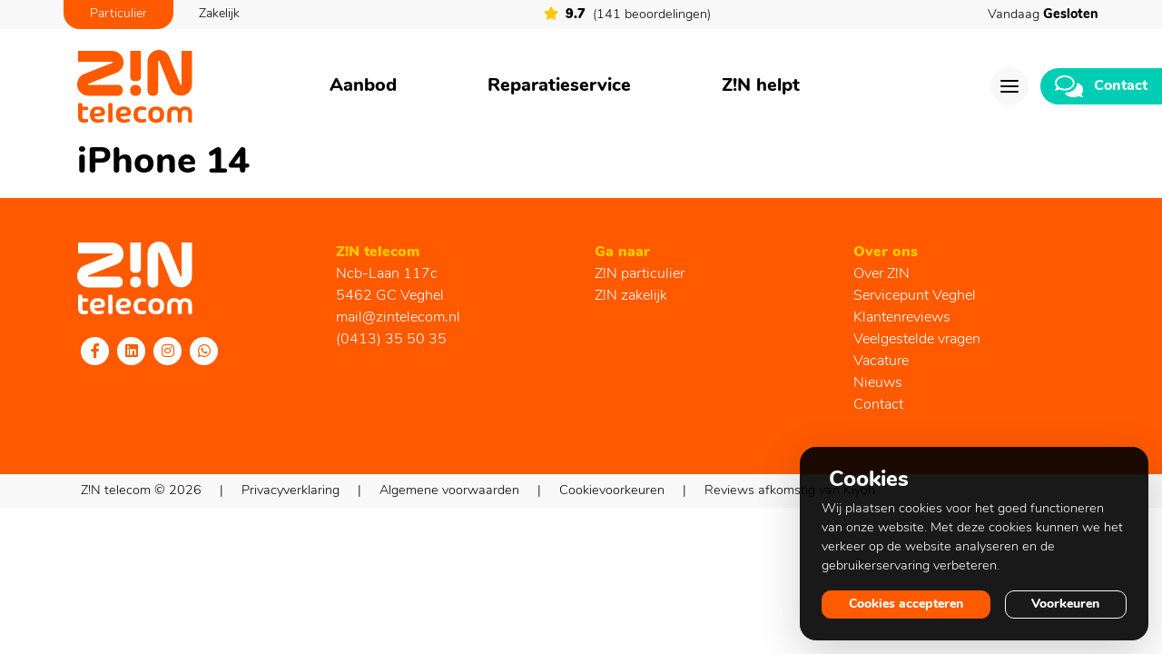

--- FILE ---
content_type: text/html; charset=UTF-8
request_url: https://www.zintelecom.nl/assortiment/apple/iphone-14/
body_size: 14136
content:
<!DOCTYPE html>
<html lang="nl-NL">

<head>
    <meta http-equiv="x-ua-compatible" content="ie=edge">
    <meta charset="UTF-8">
    <meta name="author" content="Spits">
    <meta name="format-detection" content="telephone=no">
    <meta name="viewport" content="width=device-width, initial-scale=1, shrink-to-fit=no, maximum-scale=1">
    <link rel="apple-touch-icon" sizes="180x180" href="https://www.zintelecom.nl/wp-content/themes/zin-telecom/favicon/apple-touch-icon.png">
    <link rel="icon" type="image/png" sizes="32x32" href="https://www.zintelecom.nl/wp-content/themes/zin-telecom/favicon/favicon-32x32.png">
    <link rel="icon" type="image/png" sizes="16x16" href="https://www.zintelecom.nl/wp-content/themes/zin-telecom/favicon/favicon-16x16.png">
    <link rel="manifest" href="https://www.zintelecom.nl/wp-content/themes/zin-telecom/favicon/site.webmanifest">
    <link rel="mask-icon" href="https://www.zintelecom.nl/wp-content/themes/zin-telecom/favicon/safari-pinned-tab.svg" color="#c71c26">
    <meta name="theme-color" content="#ffffff">
    <meta name="msapplication-TileColor" content="#ffffff">
    <meta name="msapplication-config" content="https://www.zintelecom.nl/wp-content/themes/zin-telecom/favicon/browserconfig.xml">
    <link rel="pingback" href="https://www.zintelecom.nl/xmlrpc.php">
    <meta name='robots' content='index, follow, max-image-preview:large, max-snippet:-1, max-video-preview:-1' />

<!-- Google Tag Manager for WordPress by gtm4wp.com -->
<script data-cfasync="false" data-pagespeed-no-defer>
	var gtm4wp_datalayer_name = "dataLayer";
	var dataLayer = dataLayer || [];
</script>
<!-- End Google Tag Manager for WordPress by gtm4wp.com -->
	<!-- This site is optimized with the Yoast SEO plugin v26.7 - https://yoast.com/wordpress/plugins/seo/ -->
	<title>iPhone 14 - ZIN Telecom</title>
	<link rel="canonical" href="https://www.zintelecom.nl/assortiment/apple/iphone-14/" />
	<meta property="og:locale" content="nl_NL" />
	<meta property="og:type" content="article" />
	<meta property="og:title" content="iPhone 14 - ZIN Telecom" />
	<meta property="og:url" content="https://www.zintelecom.nl/assortiment/apple/iphone-14/" />
	<meta property="og:site_name" content="ZIN Telecom" />
	<meta property="article:modified_time" content="2025-10-14T08:10:27+00:00" />
	<meta name="twitter:card" content="summary_large_image" />
	<script type="application/ld+json" class="yoast-schema-graph">{"@context":"https://schema.org","@graph":[{"@type":"WebPage","@id":"https://www.zintelecom.nl/assortiment/apple/iphone-14/","url":"https://www.zintelecom.nl/assortiment/apple/iphone-14/","name":"iPhone 14 - ZIN Telecom","isPartOf":{"@id":"https://www.zintelecom.nl/#website"},"datePublished":"2021-12-23T13:30:16+00:00","dateModified":"2025-10-14T08:10:27+00:00","breadcrumb":{"@id":"https://www.zintelecom.nl/assortiment/apple/iphone-14/#breadcrumb"},"inLanguage":"nl-NL","potentialAction":[{"@type":"ReadAction","target":["https://www.zintelecom.nl/assortiment/apple/iphone-14/"]}]},{"@type":"BreadcrumbList","@id":"https://www.zintelecom.nl/assortiment/apple/iphone-14/#breadcrumb","itemListElement":[{"@type":"ListItem","position":1,"name":"Apple","item":"https://www.zintelecom.nl/assortiment/apple/"},{"@type":"ListItem","position":2,"name":"iPhone 14"}]},{"@type":"WebSite","@id":"https://www.zintelecom.nl/#website","url":"https://www.zintelecom.nl/","name":"ZIN Telecom","description":"Altijd verbonden!","potentialAction":[{"@type":"SearchAction","target":{"@type":"EntryPoint","urlTemplate":"https://www.zintelecom.nl/?s={search_term_string}"},"query-input":{"@type":"PropertyValueSpecification","valueRequired":true,"valueName":"search_term_string"}}],"inLanguage":"nl-NL"}]}</script>
	<!-- / Yoast SEO plugin. -->


<link rel='dns-prefetch' href='//maps.googleapis.com' />
<link rel="alternate" title="oEmbed (JSON)" type="application/json+oembed" href="https://www.zintelecom.nl/wp-json/oembed/1.0/embed?url=https%3A%2F%2Fwww.zintelecom.nl%2Fassortiment%2Fapple%2Fiphone-14%2F" />
<link rel="alternate" title="oEmbed (XML)" type="text/xml+oembed" href="https://www.zintelecom.nl/wp-json/oembed/1.0/embed?url=https%3A%2F%2Fwww.zintelecom.nl%2Fassortiment%2Fapple%2Fiphone-14%2F&#038;format=xml" />
<style id='wp-img-auto-sizes-contain-inline-css' type='text/css'>
img:is([sizes=auto i],[sizes^="auto," i]){contain-intrinsic-size:3000px 1500px}
/*# sourceURL=wp-img-auto-sizes-contain-inline-css */
</style>
<style id='wp-emoji-styles-inline-css' type='text/css'>

	img.wp-smiley, img.emoji {
		display: inline !important;
		border: none !important;
		box-shadow: none !important;
		height: 1em !important;
		width: 1em !important;
		margin: 0 0.07em !important;
		vertical-align: -0.1em !important;
		background: none !important;
		padding: 0 !important;
	}
/*# sourceURL=wp-emoji-styles-inline-css */
</style>
<style id='wp-block-library-inline-css' type='text/css'>
:root{--wp-block-synced-color:#7a00df;--wp-block-synced-color--rgb:122,0,223;--wp-bound-block-color:var(--wp-block-synced-color);--wp-editor-canvas-background:#ddd;--wp-admin-theme-color:#007cba;--wp-admin-theme-color--rgb:0,124,186;--wp-admin-theme-color-darker-10:#006ba1;--wp-admin-theme-color-darker-10--rgb:0,107,160.5;--wp-admin-theme-color-darker-20:#005a87;--wp-admin-theme-color-darker-20--rgb:0,90,135;--wp-admin-border-width-focus:2px}@media (min-resolution:192dpi){:root{--wp-admin-border-width-focus:1.5px}}.wp-element-button{cursor:pointer}:root .has-very-light-gray-background-color{background-color:#eee}:root .has-very-dark-gray-background-color{background-color:#313131}:root .has-very-light-gray-color{color:#eee}:root .has-very-dark-gray-color{color:#313131}:root .has-vivid-green-cyan-to-vivid-cyan-blue-gradient-background{background:linear-gradient(135deg,#00d084,#0693e3)}:root .has-purple-crush-gradient-background{background:linear-gradient(135deg,#34e2e4,#4721fb 50%,#ab1dfe)}:root .has-hazy-dawn-gradient-background{background:linear-gradient(135deg,#faaca8,#dad0ec)}:root .has-subdued-olive-gradient-background{background:linear-gradient(135deg,#fafae1,#67a671)}:root .has-atomic-cream-gradient-background{background:linear-gradient(135deg,#fdd79a,#004a59)}:root .has-nightshade-gradient-background{background:linear-gradient(135deg,#330968,#31cdcf)}:root .has-midnight-gradient-background{background:linear-gradient(135deg,#020381,#2874fc)}:root{--wp--preset--font-size--normal:16px;--wp--preset--font-size--huge:42px}.has-regular-font-size{font-size:1em}.has-larger-font-size{font-size:2.625em}.has-normal-font-size{font-size:var(--wp--preset--font-size--normal)}.has-huge-font-size{font-size:var(--wp--preset--font-size--huge)}.has-text-align-center{text-align:center}.has-text-align-left{text-align:left}.has-text-align-right{text-align:right}.has-fit-text{white-space:nowrap!important}#end-resizable-editor-section{display:none}.aligncenter{clear:both}.items-justified-left{justify-content:flex-start}.items-justified-center{justify-content:center}.items-justified-right{justify-content:flex-end}.items-justified-space-between{justify-content:space-between}.screen-reader-text{border:0;clip-path:inset(50%);height:1px;margin:-1px;overflow:hidden;padding:0;position:absolute;width:1px;word-wrap:normal!important}.screen-reader-text:focus{background-color:#ddd;clip-path:none;color:#444;display:block;font-size:1em;height:auto;left:5px;line-height:normal;padding:15px 23px 14px;text-decoration:none;top:5px;width:auto;z-index:100000}html :where(.has-border-color){border-style:solid}html :where([style*=border-top-color]){border-top-style:solid}html :where([style*=border-right-color]){border-right-style:solid}html :where([style*=border-bottom-color]){border-bottom-style:solid}html :where([style*=border-left-color]){border-left-style:solid}html :where([style*=border-width]){border-style:solid}html :where([style*=border-top-width]){border-top-style:solid}html :where([style*=border-right-width]){border-right-style:solid}html :where([style*=border-bottom-width]){border-bottom-style:solid}html :where([style*=border-left-width]){border-left-style:solid}html :where(img[class*=wp-image-]){height:auto;max-width:100%}:where(figure){margin:0 0 1em}html :where(.is-position-sticky){--wp-admin--admin-bar--position-offset:var(--wp-admin--admin-bar--height,0px)}@media screen and (max-width:600px){html :where(.is-position-sticky){--wp-admin--admin-bar--position-offset:0px}}

/*# sourceURL=wp-block-library-inline-css */
</style><style id='global-styles-inline-css' type='text/css'>
:root{--wp--preset--aspect-ratio--square: 1;--wp--preset--aspect-ratio--4-3: 4/3;--wp--preset--aspect-ratio--3-4: 3/4;--wp--preset--aspect-ratio--3-2: 3/2;--wp--preset--aspect-ratio--2-3: 2/3;--wp--preset--aspect-ratio--16-9: 16/9;--wp--preset--aspect-ratio--9-16: 9/16;--wp--preset--color--black: #000000;--wp--preset--color--cyan-bluish-gray: #abb8c3;--wp--preset--color--white: #ffffff;--wp--preset--color--pale-pink: #f78da7;--wp--preset--color--vivid-red: #cf2e2e;--wp--preset--color--luminous-vivid-orange: #ff6900;--wp--preset--color--luminous-vivid-amber: #fcb900;--wp--preset--color--light-green-cyan: #7bdcb5;--wp--preset--color--vivid-green-cyan: #00d084;--wp--preset--color--pale-cyan-blue: #8ed1fc;--wp--preset--color--vivid-cyan-blue: #0693e3;--wp--preset--color--vivid-purple: #9b51e0;--wp--preset--gradient--vivid-cyan-blue-to-vivid-purple: linear-gradient(135deg,rgb(6,147,227) 0%,rgb(155,81,224) 100%);--wp--preset--gradient--light-green-cyan-to-vivid-green-cyan: linear-gradient(135deg,rgb(122,220,180) 0%,rgb(0,208,130) 100%);--wp--preset--gradient--luminous-vivid-amber-to-luminous-vivid-orange: linear-gradient(135deg,rgb(252,185,0) 0%,rgb(255,105,0) 100%);--wp--preset--gradient--luminous-vivid-orange-to-vivid-red: linear-gradient(135deg,rgb(255,105,0) 0%,rgb(207,46,46) 100%);--wp--preset--gradient--very-light-gray-to-cyan-bluish-gray: linear-gradient(135deg,rgb(238,238,238) 0%,rgb(169,184,195) 100%);--wp--preset--gradient--cool-to-warm-spectrum: linear-gradient(135deg,rgb(74,234,220) 0%,rgb(151,120,209) 20%,rgb(207,42,186) 40%,rgb(238,44,130) 60%,rgb(251,105,98) 80%,rgb(254,248,76) 100%);--wp--preset--gradient--blush-light-purple: linear-gradient(135deg,rgb(255,206,236) 0%,rgb(152,150,240) 100%);--wp--preset--gradient--blush-bordeaux: linear-gradient(135deg,rgb(254,205,165) 0%,rgb(254,45,45) 50%,rgb(107,0,62) 100%);--wp--preset--gradient--luminous-dusk: linear-gradient(135deg,rgb(255,203,112) 0%,rgb(199,81,192) 50%,rgb(65,88,208) 100%);--wp--preset--gradient--pale-ocean: linear-gradient(135deg,rgb(255,245,203) 0%,rgb(182,227,212) 50%,rgb(51,167,181) 100%);--wp--preset--gradient--electric-grass: linear-gradient(135deg,rgb(202,248,128) 0%,rgb(113,206,126) 100%);--wp--preset--gradient--midnight: linear-gradient(135deg,rgb(2,3,129) 0%,rgb(40,116,252) 100%);--wp--preset--font-size--small: 13px;--wp--preset--font-size--medium: 20px;--wp--preset--font-size--large: 36px;--wp--preset--font-size--x-large: 42px;--wp--preset--spacing--20: 0.44rem;--wp--preset--spacing--30: 0.67rem;--wp--preset--spacing--40: 1rem;--wp--preset--spacing--50: 1.5rem;--wp--preset--spacing--60: 2.25rem;--wp--preset--spacing--70: 3.38rem;--wp--preset--spacing--80: 5.06rem;--wp--preset--shadow--natural: 6px 6px 9px rgba(0, 0, 0, 0.2);--wp--preset--shadow--deep: 12px 12px 50px rgba(0, 0, 0, 0.4);--wp--preset--shadow--sharp: 6px 6px 0px rgba(0, 0, 0, 0.2);--wp--preset--shadow--outlined: 6px 6px 0px -3px rgb(255, 255, 255), 6px 6px rgb(0, 0, 0);--wp--preset--shadow--crisp: 6px 6px 0px rgb(0, 0, 0);}:where(.is-layout-flex){gap: 0.5em;}:where(.is-layout-grid){gap: 0.5em;}body .is-layout-flex{display: flex;}.is-layout-flex{flex-wrap: wrap;align-items: center;}.is-layout-flex > :is(*, div){margin: 0;}body .is-layout-grid{display: grid;}.is-layout-grid > :is(*, div){margin: 0;}:where(.wp-block-columns.is-layout-flex){gap: 2em;}:where(.wp-block-columns.is-layout-grid){gap: 2em;}:where(.wp-block-post-template.is-layout-flex){gap: 1.25em;}:where(.wp-block-post-template.is-layout-grid){gap: 1.25em;}.has-black-color{color: var(--wp--preset--color--black) !important;}.has-cyan-bluish-gray-color{color: var(--wp--preset--color--cyan-bluish-gray) !important;}.has-white-color{color: var(--wp--preset--color--white) !important;}.has-pale-pink-color{color: var(--wp--preset--color--pale-pink) !important;}.has-vivid-red-color{color: var(--wp--preset--color--vivid-red) !important;}.has-luminous-vivid-orange-color{color: var(--wp--preset--color--luminous-vivid-orange) !important;}.has-luminous-vivid-amber-color{color: var(--wp--preset--color--luminous-vivid-amber) !important;}.has-light-green-cyan-color{color: var(--wp--preset--color--light-green-cyan) !important;}.has-vivid-green-cyan-color{color: var(--wp--preset--color--vivid-green-cyan) !important;}.has-pale-cyan-blue-color{color: var(--wp--preset--color--pale-cyan-blue) !important;}.has-vivid-cyan-blue-color{color: var(--wp--preset--color--vivid-cyan-blue) !important;}.has-vivid-purple-color{color: var(--wp--preset--color--vivid-purple) !important;}.has-black-background-color{background-color: var(--wp--preset--color--black) !important;}.has-cyan-bluish-gray-background-color{background-color: var(--wp--preset--color--cyan-bluish-gray) !important;}.has-white-background-color{background-color: var(--wp--preset--color--white) !important;}.has-pale-pink-background-color{background-color: var(--wp--preset--color--pale-pink) !important;}.has-vivid-red-background-color{background-color: var(--wp--preset--color--vivid-red) !important;}.has-luminous-vivid-orange-background-color{background-color: var(--wp--preset--color--luminous-vivid-orange) !important;}.has-luminous-vivid-amber-background-color{background-color: var(--wp--preset--color--luminous-vivid-amber) !important;}.has-light-green-cyan-background-color{background-color: var(--wp--preset--color--light-green-cyan) !important;}.has-vivid-green-cyan-background-color{background-color: var(--wp--preset--color--vivid-green-cyan) !important;}.has-pale-cyan-blue-background-color{background-color: var(--wp--preset--color--pale-cyan-blue) !important;}.has-vivid-cyan-blue-background-color{background-color: var(--wp--preset--color--vivid-cyan-blue) !important;}.has-vivid-purple-background-color{background-color: var(--wp--preset--color--vivid-purple) !important;}.has-black-border-color{border-color: var(--wp--preset--color--black) !important;}.has-cyan-bluish-gray-border-color{border-color: var(--wp--preset--color--cyan-bluish-gray) !important;}.has-white-border-color{border-color: var(--wp--preset--color--white) !important;}.has-pale-pink-border-color{border-color: var(--wp--preset--color--pale-pink) !important;}.has-vivid-red-border-color{border-color: var(--wp--preset--color--vivid-red) !important;}.has-luminous-vivid-orange-border-color{border-color: var(--wp--preset--color--luminous-vivid-orange) !important;}.has-luminous-vivid-amber-border-color{border-color: var(--wp--preset--color--luminous-vivid-amber) !important;}.has-light-green-cyan-border-color{border-color: var(--wp--preset--color--light-green-cyan) !important;}.has-vivid-green-cyan-border-color{border-color: var(--wp--preset--color--vivid-green-cyan) !important;}.has-pale-cyan-blue-border-color{border-color: var(--wp--preset--color--pale-cyan-blue) !important;}.has-vivid-cyan-blue-border-color{border-color: var(--wp--preset--color--vivid-cyan-blue) !important;}.has-vivid-purple-border-color{border-color: var(--wp--preset--color--vivid-purple) !important;}.has-vivid-cyan-blue-to-vivid-purple-gradient-background{background: var(--wp--preset--gradient--vivid-cyan-blue-to-vivid-purple) !important;}.has-light-green-cyan-to-vivid-green-cyan-gradient-background{background: var(--wp--preset--gradient--light-green-cyan-to-vivid-green-cyan) !important;}.has-luminous-vivid-amber-to-luminous-vivid-orange-gradient-background{background: var(--wp--preset--gradient--luminous-vivid-amber-to-luminous-vivid-orange) !important;}.has-luminous-vivid-orange-to-vivid-red-gradient-background{background: var(--wp--preset--gradient--luminous-vivid-orange-to-vivid-red) !important;}.has-very-light-gray-to-cyan-bluish-gray-gradient-background{background: var(--wp--preset--gradient--very-light-gray-to-cyan-bluish-gray) !important;}.has-cool-to-warm-spectrum-gradient-background{background: var(--wp--preset--gradient--cool-to-warm-spectrum) !important;}.has-blush-light-purple-gradient-background{background: var(--wp--preset--gradient--blush-light-purple) !important;}.has-blush-bordeaux-gradient-background{background: var(--wp--preset--gradient--blush-bordeaux) !important;}.has-luminous-dusk-gradient-background{background: var(--wp--preset--gradient--luminous-dusk) !important;}.has-pale-ocean-gradient-background{background: var(--wp--preset--gradient--pale-ocean) !important;}.has-electric-grass-gradient-background{background: var(--wp--preset--gradient--electric-grass) !important;}.has-midnight-gradient-background{background: var(--wp--preset--gradient--midnight) !important;}.has-small-font-size{font-size: var(--wp--preset--font-size--small) !important;}.has-medium-font-size{font-size: var(--wp--preset--font-size--medium) !important;}.has-large-font-size{font-size: var(--wp--preset--font-size--large) !important;}.has-x-large-font-size{font-size: var(--wp--preset--font-size--x-large) !important;}
/*# sourceURL=global-styles-inline-css */
</style>

<style id='classic-theme-styles-inline-css' type='text/css'>
/*! This file is auto-generated */
.wp-block-button__link{color:#fff;background-color:#32373c;border-radius:9999px;box-shadow:none;text-decoration:none;padding:calc(.667em + 2px) calc(1.333em + 2px);font-size:1.125em}.wp-block-file__button{background:#32373c;color:#fff;text-decoration:none}
/*# sourceURL=/wp-includes/css/classic-themes.min.css */
</style>
<link rel='stylesheet' id='contact-form-7-css' href='https://www.zintelecom.nl/wp-content/plugins/contact-form-7/includes/css/styles.css?ver=6.1.4' type='text/css' media='all' />
<link rel='stylesheet' id='style-css' href='https://www.zintelecom.nl/wp-content/themes/zin-telecom/style.css?ver=1751373646' type='text/css' media='all' />
<link rel='stylesheet' id='jquery-ui-smoothness-css' href='https://www.zintelecom.nl/wp-content/plugins/contact-form-7/includes/js/jquery-ui/themes/smoothness/jquery-ui.min.css?ver=1.12.1' type='text/css' media='screen' />
<script type="text/javascript" src="https://www.zintelecom.nl/wp-content/themes/zin-telecom/js/greensock/TweenMax.min.js?ver=6.9" id="tweenmax-js"></script>
<script type="text/javascript" src="https://www.zintelecom.nl/wp-content/themes/zin-telecom/js/greensock/ScrollMagic.min.js?ver=6.9" id="scrollmagic-js"></script>
<script type="text/javascript" src="https://www.zintelecom.nl/wp-content/themes/zin-telecom/js/greensock/animation.gsap.min.js?ver=6.9" id="animation-js"></script>
<script type="text/javascript" src="https://www.zintelecom.nl/wp-includes/js/jquery/jquery.min.js?ver=3.7.1" id="jquery-core-js"></script>
<script type="text/javascript" src="https://www.zintelecom.nl/wp-includes/js/jquery/jquery-migrate.min.js?ver=3.4.1" id="jquery-migrate-js"></script>
<link rel="https://api.w.org/" href="https://www.zintelecom.nl/wp-json/" /><link rel="EditURI" type="application/rsd+xml" title="RSD" href="https://www.zintelecom.nl/xmlrpc.php?rsd" />

<link rel='shortlink' href='https://www.zintelecom.nl/?p=9113' />

<!-- Google Tag Manager for WordPress by gtm4wp.com -->
<!-- GTM Container placement set to footer -->
<script data-cfasync="false" data-pagespeed-no-defer type="text/javascript">
	var dataLayer_content = {"pagePostType":"product","pagePostType2":"single-product","pagePostAuthor":"Maarten de Vaan"};
	dataLayer.push( dataLayer_content );
</script>
<script data-cfasync="false" data-pagespeed-no-defer type="text/javascript">
(function(w,d,s,l,i){w[l]=w[l]||[];w[l].push({'gtm.start':
new Date().getTime(),event:'gtm.js'});var f=d.getElementsByTagName(s)[0],
j=d.createElement(s),dl=l!='dataLayer'?'&l='+l:'';j.async=true;j.src=
'//www.googletagmanager.com/gtm.js?id='+i+dl;f.parentNode.insertBefore(j,f);
})(window,document,'script','dataLayer','GTM-TQ287WV');
</script>
<!-- End Google Tag Manager for WordPress by gtm4wp.com --><style id='wpcf7-696b7ccf464ff-inline-inline-css' type='text/css'>
#wpcf7-696b7ccf464ff-wrapper {display:none !important; visibility:hidden !important;}
/*# sourceURL=wpcf7-696b7ccf464ff-inline-inline-css */
</style>
<style id='wpcf7-696b7ccf465f2-inline-inline-css' type='text/css'>
#wpcf7-696b7ccf465f2-wrapper {display:none !important; visibility:hidden !important;}
/*# sourceURL=wpcf7-696b7ccf465f2-inline-inline-css */
</style>
<style id='wpcf7-696b7ccf46b70-inline-inline-css' type='text/css'>
#wpcf7-696b7ccf46b70-wrapper {display:none !important; visibility:hidden !important;}
/*# sourceURL=wpcf7-696b7ccf46b70-inline-inline-css */
</style>
</head>

<body class="wp-singular product-template-default single single-product postid-9113 wp-theme-zin-telecom" id="top">

    

    <div class="full-menu bg-primary">
        <img src="https://www.zintelecom.nl/wp-content/themes/zin-telecom/images/lijn-hamburgermenu-uitklap.svg" class="d-none d-lg-block">
        
        <div class="container">
            <div id="main-menu" class="menu-hoofdmenu-particulier-container"><ul id="menu-hoofdmenu-particulier" class="navbar-nav navbar-large mr-auto w-auto d-inline-block"><li id="menu-item-69" class="menu-item menu-item-type-post_type menu-item-object-page menu-item-has-children menu-item-69"><a href="https://www.zintelecom.nl/particulier/aanbod/">Aanbod</a>
<ul class="sub-menu">
	<li id="menu-item-756" class="menu-item menu-item-type-custom menu-item-object-custom menu-item-756"><a href="/particulier/aanbod/#smartphones-en-tablets">Smartphones en tablets</a></li>
	<li id="menu-item-757" class="menu-item menu-item-type-custom menu-item-object-custom menu-item-757"><a href="/particulier/aanbod/#accessoires">Accessoires</a></li>
	<li id="menu-item-758" class="menu-item menu-item-type-custom menu-item-object-custom menu-item-758"><a href="/particulier/aanbod/#sim-only">Sim Only</a></li>
</ul>
</li>
<li id="menu-item-73" class="menu-item menu-item-type-post_type menu-item-object-page menu-item-73"><a href="https://www.zintelecom.nl/particulier/reparatieservice/">Reparatieservice</a></li>
<li id="menu-item-74" class="menu-item menu-item-type-post_type menu-item-object-page menu-item-has-children menu-item-74"><a href="https://www.zintelecom.nl/particulier/zin-helpt/">Z!N helpt</a>
<ul class="sub-menu">
	<li id="menu-item-759" class="menu-item menu-item-type-custom menu-item-object-custom menu-item-759"><a href="/particulier/zin-helpt/#gegevens-overzetten">Gegevens overzetten</a></li>
	<li id="menu-item-760" class="menu-item menu-item-type-custom menu-item-object-custom menu-item-760"><a href="/particulier/zin-helpt/#e-mail-instellen">E-mail instellen</a></li>
	<li id="menu-item-761" class="menu-item menu-item-type-custom menu-item-object-custom menu-item-761"><a href="/particulier/zin-helpt/#toestel-instellen">Toestel instellen</a></li>
	<li id="menu-item-762" class="menu-item menu-item-type-custom menu-item-object-custom menu-item-762"><a href="/particulier/zin-helpt/#technische-vraagstukken">Technische vraagstukken</a></li>
	<li id="menu-item-763" class="menu-item menu-item-type-custom menu-item-object-custom menu-item-763"><a href="/particulier/zin-helpt/#advies-abonnement">Advies abonnement</a></li>
</ul>
</li>
</ul></div><div id="main-menu" class="menu-hoofdmenu-algemeen-container"><ul id="menu-hoofdmenu-algemeen" class="navbar-nav mt-lg-5 mr-auto w-auto d-inline-block"><li id="menu-item-126" class="menu-item menu-item-type-post_type menu-item-object-page menu-item-126"><a href="https://www.zintelecom.nl/over-zin/">Over Z!N</a></li>
<li id="menu-item-127" class="menu-item menu-item-type-post_type menu-item-object-page menu-item-127"><a href="https://www.zintelecom.nl/servicepunt-veghel/">Servicepunt Veghel</a></li>
<li id="menu-item-723" class="menu-item menu-item-type-taxonomy menu-item-object-review_cats menu-item-723"><a href="https://www.zintelecom.nl/klantenreviews/particulier/">Klantenreviews</a></li>
<li id="menu-item-125" class="menu-item menu-item-type-post_type_archive menu-item-object-faq menu-item-125"><a href="https://www.zintelecom.nl/faq/">Veelgestelde vragen</a></li>
<li id="menu-item-10374" class="menu-item menu-item-type-post_type menu-item-object-post menu-item-10374"><a href="https://www.zintelecom.nl/vacature/">Vacature</a></li>
<li id="menu-item-131" class="menu-item menu-item-type-post_type menu-item-object-page current_page_parent menu-item-131"><a href="https://www.zintelecom.nl/nieuws/">Nieuws</a></li>
<li id="menu-item-132" class="menu-item menu-item-type-post_type menu-item-object-page menu-item-132"><a href="https://www.zintelecom.nl/contact/">Contact</a></li>
</ul></div>
            <div class="contact-information mt-lg-5 d-flex flex-wrap">

                <address class="text-white pr-lg-5 pr-3 mb-0">
                    <strong>Z!N telecom</strong><br>                    <span>Ncb-Laan 117c</span><br>                    <span>5462 GC Veghel</span>                </address>
                <div class="text-white pr-lg-5 pr-3 d-flex flex-column justify-content-end">
                    <a href="mailto:mail@zintelecom.nl" class="text-white">mail@zintelecom.nl</a>                    <a href="tel:(0413) 35 50 35" class="text-white">(0413) 35 50 35</a>                </div>
                                    <div class="social-media d-none d-lg-flex justify-content-start align-items-end flex-wrap pr-lg-5 pr-3">
                                                    <a target="_blank" href="https://www.facebook.com/ZINTelecom" title="Facebook" class="mb-1">
                                <span class="fa-stack fa-1x">
                                    <small class="fas fa-circle text-white fa-stack-2x"></small>
                                    <span class="fab fa-facebook-f fa-stack-1x"></span>
                                </span>
                            </a>
                                                                                                                            <a target="_blank" href="https://www.linkedin.com/company/z-n-telecom/" title="LinkedIn" class="mb-1">
                                <span class="fa-stack fa-1x">
                                    <small class="fas fa-circle text-white fa-stack-2x"></small>
                                    <span class="fab fa-linkedin fa-stack-1x"></span>
                                </span>
                            </a>
                                                                            <a target="_blank" href="https://www.instagram.com/zintelecomveghel/" title="Instagram" class="mb-1">
                                <span class="fa-stack fa-1x">
                                    <small class="fas fa-circle text-white fa-stack-2x"></small>
                                    <span class="fab fa-instagram fa-stack-1x"></span>
                                </span>
                            </a>
                                                                                                                                                    <a target="_blank" href="https://wa.me/31640734665" title="WhatsApp" class="mb-1">
                                <span class="fa-stack fa-1x">
                                    <small class="fas fa-circle text-white fa-stack-2x"></small>
                                    <span class="fab fa-whatsapp fa-stack-1x"></span>
                                </span>
                            </a>
                                            </div>
                
            </div>
        </div>
    </div>

    <div class="header-top bg-light">
        <div class="container px-0 px-lg-0">
            <div class="d-flex align-items-center justify-content-between">
                <div class="target-branche d-flex">
                                            <a href="https://www.zintelecom.nl/" class="nav-link active">Particulier</a>
                        <a href="https://www.zintelecom.nl/zakelijk/" class="nav-link">
                            <span class="d-none d-lg-block">Zakelijk</span>
                            <span class="d-lg-none d-block">Ga naar zakelijk</span>
                        </a>
                                    </div>

                                    <small class="d-none d-lg-inline">
                        <a href="https://www.zintelecom.nl/klantenreviews/particulier/" class="text-dark">
                            <i class="fas fa-star text-secondary"></i><strong class="mx-2">9.7</strong>(141 beoordelingen)
                        </a>
                    </small>
                
                <small class="opening-hours-today d-none d-lg-inline"></small>
            </div>
        </div>
    </div>

    <header class="sticky-top">
        <nav class="navbar navbar-expand-lg navbar-light bg-white">
            <div class="container">
                <div class="row w-100 align-items-center no-gutters">
                    <div class="col-4 d-flex d-lg-none">
                        <div class="menu-toggle d-flex align-items-center justify-content-center flex-column ml-3 mr-2">
                            <span></span>
                            <span></span>
                            <span></span>
                        </div>

                        <a href="tel:(0413) 35 50 35" class="mobile-phone-number"><i class="fas fa-phone-alt text-white"></i></a>                    </div>
                    <div class="col-4 col-lg-3 d-flex justify-content-center d-lg-block">
                                            <a class="navbar-brand p-0 m-0" href="https://www.zintelecom.nl">
                            <img src="https://www.zintelecom.nl/wp-content/themes/zin-telecom/images/logo.svg" alt="Z!N telecom" class="mr-0">
                        </a>
                                        </div>
                    <div class="col-lg-9 col-xl-8 d-none d-lg-block">
                        <div id="main-menu" class="menu-hoofdmenu-particulier-container"><ul id="menu-hoofdmenu-particulier-1" class="navbar-nav ml-auto"><li class="menu-item menu-item-type-post_type menu-item-object-page menu-item-has-children menu-item-69"><a href="https://www.zintelecom.nl/particulier/aanbod/">Aanbod</a>
<ul class="sub-menu">
	<li class="menu-item menu-item-type-custom menu-item-object-custom menu-item-756"><a href="/particulier/aanbod/#smartphones-en-tablets">Smartphones en tablets</a></li>
	<li class="menu-item menu-item-type-custom menu-item-object-custom menu-item-757"><a href="/particulier/aanbod/#accessoires">Accessoires</a></li>
	<li class="menu-item menu-item-type-custom menu-item-object-custom menu-item-758"><a href="/particulier/aanbod/#sim-only">Sim Only</a></li>
</ul>
</li>
<li class="menu-item menu-item-type-post_type menu-item-object-page menu-item-73"><a href="https://www.zintelecom.nl/particulier/reparatieservice/">Reparatieservice</a></li>
<li class="menu-item menu-item-type-post_type menu-item-object-page menu-item-has-children menu-item-74"><a href="https://www.zintelecom.nl/particulier/zin-helpt/">Z!N helpt</a>
<ul class="sub-menu">
	<li class="menu-item menu-item-type-custom menu-item-object-custom menu-item-759"><a href="/particulier/zin-helpt/#gegevens-overzetten">Gegevens overzetten</a></li>
	<li class="menu-item menu-item-type-custom menu-item-object-custom menu-item-760"><a href="/particulier/zin-helpt/#e-mail-instellen">E-mail instellen</a></li>
	<li class="menu-item menu-item-type-custom menu-item-object-custom menu-item-761"><a href="/particulier/zin-helpt/#toestel-instellen">Toestel instellen</a></li>
	<li class="menu-item menu-item-type-custom menu-item-object-custom menu-item-762"><a href="/particulier/zin-helpt/#technische-vraagstukken">Technische vraagstukken</a></li>
	<li class="menu-item menu-item-type-custom menu-item-object-custom menu-item-763"><a href="/particulier/zin-helpt/#advies-abonnement">Advies abonnement</a></li>
</ul>
</li>
</ul></div>                    </div>
                </div>
            </div>

            <div class="header-right d-flex align-items-center justify-content-end">
                <a href="tel:(0413) 35 50 35" class="btn btn-link btn-sm text-dark font-weight-bold d-none d-xxl-inline-block text-nowrap">(0413) 35 50 35</a>                <div class="menu-toggle d-none d-lg-flex align-items-center justify-content-center flex-column">
                    <span></span>
                    <span></span>
                    <span></span>
                </div>
                <button id="btn-contact-pop-up" class="btn-contact-pop-up px-3 py-2 ml-2">
                    <svg version="1.1" id="Laag_1" xmlns="http://www.w3.org/2000/svg" xmlns:xlink="http://www.w3.org/1999/xlink" x="0px" y="0px" width="31px" height="24px" viewBox="0 0 31 24" style="enable-background:new 0 0 31 24;" xml:space="preserve">
                        <style type="text/css">
                            .btn-contact-pop-up .st0 {
                                fill: #FFFFFF;
                            }
                        </style>
                        <path id="Path_340" class="st0" d="M10.9,0C4.9,0,0,3.7,0,8.3c0,1.8,0.7,3.5,2,4.8c-0.5,1-1.1,2-1.9,2.8c-0.2,0.2-0.1,0.4,0,0.6c0.1,0.1,0.2,0.1,0.3,0.1c1.6,0,3.2-0.5,4.6-1.3c1.8,0.9,3.8,1.3,5.8,1.3c6,0,10.9-3.7,10.9-8.3S16.9,0,10.9,0z M10.9,14.7C6,14.7,2,11.8,2,8.3s4-6.4,8.9-6.4s8.9,2.9,8.9,6.4S15.8,14.7,10.9,14.7z" />
                        <path id="Path_339" class="st0" d="M30.9,23.3c0.2,0.2,0.1,0.4,0,0.6C30.8,24,30.7,24,30.6,24c-1.6,0-3.2-0.5-4.6-1.3c-1.8,0.9-3.8,1.3-5.8,1.3c-3.3,0.1-6.4-1.1-8.8-3.4c-0.4-0.4-0.4-1,0-1.4c0.2-0.2,0.4-0.3,0.7-0.3c3.1,0,6-1,8.5-2.7c2.1-1.7,3.5-4.1,3.7-6.8c0-0.6,0.5-1,1.1-0.9c0.1,0,0.2,0,0.3,0.1c3.2,1.4,5.4,4.1,5.4,7.2c0,1.8-0.7,3.5-2,4.8C29.5,21.5,30.1,22.5,30.9,23.3z" />
                    </svg>

                    <span class="ml-2 font-weight-bold text-white d-none d-lg-inline">Contact</span>
                </button>
            </div>
        </nav>
    </header>


    <div class="contact-pop-up bg-info text-white rounded-left">
        <div class="d-flex align-items-center justify-content-between mb-4">
            <div>
                <svg version="1.1" id="Laag_1" xmlns="http://www.w3.org/2000/svg" xmlns:xlink="http://www.w3.org/1999/xlink" x="0px" y="0px" width="31px" height="24px" viewBox="0 0 31 24" style="enable-background:new 0 0 31 24;" xml:space="preserve">
                    <style type="text/css">
                        .contact-pop-up .st0 {
                            fill: #FFFFFF;
                        }
                    </style>
                    <path id="Path_340" class="st0" d="M10.9,0C4.9,0,0,3.7,0,8.3c0,1.8,0.7,3.5,2,4.8c-0.5,1-1.1,2-1.9,2.8c-0.2,0.2-0.1,0.4,0,0.6c0.1,0.1,0.2,0.1,0.3,0.1c1.6,0,3.2-0.5,4.6-1.3c1.8,0.9,3.8,1.3,5.8,1.3c6,0,10.9-3.7,10.9-8.3S16.9,0,10.9,0z M10.9,14.7C6,14.7,2,11.8,2,8.3s4-6.4,8.9-6.4s8.9,2.9,8.9,6.4S15.8,14.7,10.9,14.7z" />
                    <path id="Path_339" class="st0" d="M30.9,23.3c0.2,0.2,0.1,0.4,0,0.6C30.8,24,30.7,24,30.6,24c-1.6,0-3.2-0.5-4.6-1.3c-1.8,0.9-3.8,1.3-5.8,1.3c-3.3,0.1-6.4-1.1-8.8-3.4c-0.4-0.4-0.4-1,0-1.4c0.2-0.2,0.4-0.3,0.7-0.3c3.1,0,6-1,8.5-2.7c2.1-1.7,3.5-4.1,3.7-6.8c0-0.6,0.5-1,1.1-0.9c0.1,0,0.2,0,0.3,0.1c3.2,1.4,5.4,4.1,5.4,7.2c0,1.8-0.7,3.5-2,4.8C29.5,21.5,30.1,22.5,30.9,23.3z" />
                </svg>
                <span class="ml-3 font-weight-bold text-white">Contact met Z!N</span>
            </div>
            <button class="close-contact-pop-up mr-n4"></button>
        </div>

        <div>
            <p>
                <small class="font-weight-bold">Kom langs, je bent altijd welkom</small><br>
                <span>Ncb-Laan 117c in Veghel</span><br>                <span>(naast Shell tankstation)</span>
            </p>

            <a href="tel:(0413) 35 50 35" class="btn btn-link p-0 btn-sm text-white font-weight-bold text-nowrap">(0413) 35 50 35</a>            <p class="opening_hours"></p>

            <a data-fancybox data-src="#call-me-back" href="javascript:;" class="btn btn-link px-0 font-weight-bold text-white">
                <small class="fa-stack fa-1x">
                    <small class="fas fa-circle text-white fa-stack-2x"></small>
                    <small class="fas fa-phone-alt text-info fa-stack-1x"></small>
                </small>
                <span class="mr-3">Bel mij terug</span>
            </a>
                            <hr class="my-1 d-block d-lg-none">
                <a href="https://wa.me/31640734665" target="_blank" class="btn btn-link d-block d-lg-none px-0 font-weight-bold text-white text-left">
                    <small class="fa-stack fa-1x">
                        <small class="fas fa-circle text-white fa-stack-2x"></small>
                        <small class="fab fa-whatsapp text-info fa-stack-1x"></small>
                    </small>
                    <span class="mr-3">App met ons</span>
                </a>
                                        <hr class="my-1">
                <a href="mailto:mail@zintelecom.nl" class="btn btn-link px-0 font-weight-bold text-white">
                    <small class="fa-stack fa-1x">
                        <small class="fas fa-circle text-white fa-stack-2x"></small>
                        <small class="fas fa-envelope text-info fa-stack-1x"></small>
                    </small>
                    <span class="mr-3">Mail ons</span>
                </a>
                    </div>
    </div>

    <div id="call-me-back" class="shadow" style="display: none; max-width: 60rem;">
        <div class="px-lg-5">
            <div class="d-flex flex-wrap align-items-end mb-lg-5 mb-3">
                <h2 class="d-inline-block mb-0 mr-lg-4">
                    <span class="text-left d-block mb-n3 h2">Bel mij</span>
                    <span class="text-center text-primary d-block font-weight-bolder display-3">terug</span>
                </h2>
                <p class="mb-3">
                    Vul onderstaand contactformulier in <br class="d-none d-lg-block">en we bellen je zo spoedig mogelijk terug.
                </p>
            </div>
            
<div class="wpcf7 no-js" id="wpcf7-f789-o1" lang="nl-NL" dir="ltr" data-wpcf7-id="789">
<div class="screen-reader-response"><p role="status" aria-live="polite" aria-atomic="true"></p> <ul></ul></div>
<form action="/assortiment/apple/iphone-14/#wpcf7-f789-o1" method="post" class="wpcf7-form init" aria-label="Contactformulier" novalidate="novalidate" data-status="init">
<fieldset class="hidden-fields-container"><input type="hidden" name="_wpcf7" value="789" /><input type="hidden" name="_wpcf7_version" value="6.1.4" /><input type="hidden" name="_wpcf7_locale" value="nl_NL" /><input type="hidden" name="_wpcf7_unit_tag" value="wpcf7-f789-o1" /><input type="hidden" name="_wpcf7_container_post" value="0" /><input type="hidden" name="_wpcf7_posted_data_hash" value="" />
</fieldset>
<p><span id="wpcf7-696b7ccf464ff-wrapper" class="wpcf7-form-control-wrap firstname-wrap" ><label for="wpcf7-696b7ccf464ff-field" class="hp-message">Gelieve dit veld leeg te laten.</label><input id="wpcf7-696b7ccf464ff-field"  class="wpcf7-form-control wpcf7-text" type="text" name="firstname" value="" size="40" tabindex="-1" autocomplete="new-password" /></span><br />
<span id="wpcf7-696b7ccf465f2-wrapper" class="wpcf7-form-control-wrap surname-wrap" ><label for="wpcf7-696b7ccf465f2-field" class="hp-message">Gelieve dit veld leeg te laten.</label><input id="wpcf7-696b7ccf465f2-field"  class="wpcf7-form-control wpcf7-text" type="text" name="surname" value="" size="40" tabindex="-1" autocomplete="new-password" /></span>
</p>
<div class="row">
	<div class="col-md-6">
		<div class="form-group">
			<p><label for="your-name" class="sr-only">Voor- en achternaam*</label><br />
<span class="wpcf7-form-control-wrap" data-name="your-name"><input size="40" maxlength="400" class="wpcf7-form-control wpcf7-text wpcf7-validates-as-required form-control" id="your-name" aria-required="true" aria-invalid="false" placeholder="Voor- en achternaam*" value="" type="text" name="your-name" /></span>
			</p>
		</div>
	</div>
	<div class="col-md-6">
		<div class="form-group">
			<p><label for="your-company" class="sr-only">Bedrijfsnaam</label><br />
<span class="wpcf7-form-control-wrap" data-name="your-company"><input size="40" maxlength="400" class="wpcf7-form-control wpcf7-text form-control" id="your-company" aria-invalid="false" placeholder="Bedrijfsnaam" value="" type="text" name="your-company" /></span>
			</p>
		</div>
	</div>
	<div class="col-md-6">
		<div class="form-group">
			<p><label for="your-email" class="sr-only">E-mailadres*</label><br />
<span class="wpcf7-form-control-wrap" data-name="your-email"><input size="40" maxlength="400" class="wpcf7-form-control wpcf7-email wpcf7-validates-as-required wpcf7-text wpcf7-validates-as-email form-control" id="your-email" aria-required="true" aria-invalid="false" placeholder="E-mailadres*" value="" type="email" name="your-email" /></span>
			</p>
		</div>
	</div>
	<div class="col-md-6">
		<div class="form-group">
			<p><label for="your-telefoonnummer" class="sr-only">Telefoonnummer*</label><br />
<span class="wpcf7-form-control-wrap" data-name="your-telefoonnummer"><input size="40" maxlength="400" class="wpcf7-form-control wpcf7-tel wpcf7-validates-as-required wpcf7-text wpcf7-validates-as-tel form-control" id="your-telefoonnummer" aria-required="true" aria-invalid="false" placeholder="Telefoonnummer*" value="" type="tel" name="your-telefoonnummer" /></span>
			</p>
		</div>
	</div>
	<div class="col-12">
		<div class="form-group">
			<p><label for="your-message" class="sr-only">Uw bericht*</label><br />
<span class="wpcf7-form-control-wrap" data-name="your-message"><textarea cols="40" rows="4" maxlength="2000" class="wpcf7-form-control wpcf7-textarea wpcf7-validates-as-required form-control" id="your-message" aria-required="true" aria-invalid="false" placeholder="Waarmee kunnen we je helpen?*" name="your-message"></textarea></span>
			</p>
		</div>
		<div class="math-challenge mb-3">
			<p><label for="math-challenge">Wat is 1 + 1?* (anti-spam vraag)</label><br />
<span class="wpcf7-form-control-wrap" data-name="math-challenge"><input size="40" maxlength="400" class="wpcf7-form-control wpcf7-text wpcf7-validates-as-required form-control" id="math-challenge" aria-required="true" aria-invalid="false" value="" type="text" name="math-challenge" /></span>
			</p>
		</div>
		<div>
			<p><span class="wpcf7-form-control-wrap" data-name="your-privacy"><span class="wpcf7-form-control wpcf7-acceptance"><span class="wpcf7-list-item custom-control custom-checkbox"><input id="your-checkbox1591361892" type="checkbox" name="your-privacy" value="1" class="custom-control-input" id="your-privacy" aria-invalid="false" class="custom-control-input"><label class="custom-control-label" for="your-checkbox1591361892"><small>Ik ga akkoord met het privacybeleid van Z!N telecom</small></label></span></span></span><br />
<input class="wpcf7-form-control wpcf7-submit has-spinner btn btn-info btn-sm rounded-pill float-right" type="submit" value="Verzenden" />
			</p>
		</div>
	</div>
</div>
<p><span id="wpcf7-696b7ccf46b70-wrapper" class="wpcf7-form-control-wrap your-age-wrap" ><label for="wpcf7-696b7ccf46b70-field" class="hp-message">Gelieve dit veld leeg te laten.</label><input id="wpcf7-696b7ccf46b70-field"  class="wpcf7-form-control wpcf7-text" type="text" name="your-age" value="" size="40" tabindex="-1" autocomplete="new-password" /></span>
</p><div class="wpcf7-response-output" aria-hidden="true"></div>
</form>
</div>
        </div>
    </div>
<main>

    <div class="container">
                                    
                <h1>iPhone 14</h1>                
                                </div>

</main>


<footer>
    <div class="footer-top bg-primary py-5 blend-mode-multiply">
        <div class="container">
            <div class="row">
                <div class="col-lg-3 d-flex flex-column align-items-center align-items-lg-start">
                                            <a class="navbar-brand p-0 mr-0 mb-4" href="https://www.zintelecom.nl">
                            <img src="https://www.zintelecom.nl/wp-content/themes/zin-telecom/images/logo-white.svg" alt="Z!N telecom" class="mr-0">
                        </a>
                    

                                            <div class="social-media d-flex justify-content-lg-start justify-content-center mb-4 mb-lg-0 flex-wrap">
                                                            <a target="_blank" href="https://www.facebook.com/ZINTelecom" title="Facebook" class="mb-1">
                                    <span class="fa-stack fa-1x">
                                        <small class="fas fa-circle text-white fa-stack-2x"></small>
                                        <span class="fab fa-facebook-f fa-stack-1x"></span>
                                    </span>
                                </a>
                                                                                                                                                <a target="_blank" href="https://www.linkedin.com/company/z-n-telecom/" title="LinkedIn" class="mb-1">
                                    <span class="fa-stack fa-1x">
                                        <small class="fas fa-circle text-white fa-stack-2x"></small>
                                        <span class="fab fa-linkedin fa-stack-1x"></span>
                                    </span>
                                </a>
                                                                                        <a target="_blank" href="https://www.instagram.com/zintelecomveghel/" title="Instagram" class="mb-1">
                                    <span class="fa-stack fa-1x">
                                        <small class="fas fa-circle text-white fa-stack-2x"></small>
                                        <span class="fab fa-instagram fa-stack-1x"></span>
                                    </span>
                                </a>
                                                                                                                                                                            <a target="_blank" href="https://wa.me/31640734665" title="WhatsApp" class="mb-1">
                                    <span class="fa-stack fa-1x">
                                        <small class="fas fa-circle text-white fa-stack-2x"></small>
                                        <span class="fab fa-whatsapp fa-stack-1x"></span>
                                    </span>
                                </a>
                                                    </div>
                                    </div>
                <div class="col-lg-3">
                    <address class="text-white text-center text-lg-left">
                        <strong class="text-secondary">Z!N telecom</strong><br>                        <span>Ncb-Laan 117c</span><br>                        <span>5462 GC Veghel</span><br>                        <a href="mailto:mail@zintelecom.nl" class="text-white">mail@zintelecom.nl</a><br>                        <a href="tel:(0413) 35 50 35" class="text-white">(0413) 35 50 35</a>                    </address>
                </div>
                <div class="col-lg-3 d-none d-lg-block">
                    <strong class="text-secondary">Ga naar</strong>
                    <ul class="list-unstyled">
                        <li>
                            <a href="https://www.zintelecom.nl/" class="text-white">Z!N particulier</a><br>
                        </li>
                        <li>
                            <a href="https://www.zintelecom.nl/zakelijk/" class="text-white">Z!N zakelijk</a>
                        </li>
                    </ul>
                </div>
                <div class="col-lg-3 d-none d-lg-block">
                    <strong class="text-secondary">Over ons</strong>
                    <div id="main-menu" class="menu-hoofdmenu-algemeen-container"><ul id="menu-hoofdmenu-algemeen-1" class="list-unstyled"><li class="menu-item menu-item-type-post_type menu-item-object-page menu-item-126"><a href="https://www.zintelecom.nl/over-zin/">Over Z!N</a></li>
<li class="menu-item menu-item-type-post_type menu-item-object-page menu-item-127"><a href="https://www.zintelecom.nl/servicepunt-veghel/">Servicepunt Veghel</a></li>
<li class="menu-item menu-item-type-taxonomy menu-item-object-review_cats menu-item-723"><a href="https://www.zintelecom.nl/klantenreviews/particulier/">Klantenreviews</a></li>
<li class="menu-item menu-item-type-post_type_archive menu-item-object-faq menu-item-125"><a href="https://www.zintelecom.nl/faq/">Veelgestelde vragen</a></li>
<li class="menu-item menu-item-type-post_type menu-item-object-post menu-item-10374"><a href="https://www.zintelecom.nl/vacature/">Vacature</a></li>
<li class="menu-item menu-item-type-post_type menu-item-object-page current_page_parent menu-item-131"><a href="https://www.zintelecom.nl/nieuws/">Nieuws</a></li>
<li class="menu-item menu-item-type-post_type menu-item-object-page menu-item-132"><a href="https://www.zintelecom.nl/contact/">Contact</a></li>
</ul></div>                </div>
            </div>
        </div>
    </div>
    <div class="footer-bottom bg-light py-2">
        <div class="container">
            <div class="row align-items-center">
                <div class="col-auto">
                    <ul class="d-flex flex-wrap list-unstyled mb-0 small">
                        <li><span class="copyright text-nowrap p-1">Z!N telecom &copy; 2026</span><span class="px-3">|</span></li>
                                                    <li><a href="https://www.zintelecom.nl/privacybeleid/" class="text-dark p-1">Privacyverklaring</a><span class="px-3">|</span></li>
                                                <li><a href="https://www.zintelecom.nl/algemene-voorwaarden/" class="text-dark p-1">Algemene voorwaarden</a><span class="px-3">|</span></li>
                        <li><a href="#modal-cookie-preferences" data-toggle="modal" class="text-dark p-1">Cookievoorkeuren</a><span class="px-3 d-sm-inline d-none">|</span></li>
                        <li><a href="https://www.kiyoh.com/reviews/1055652/ZIN-telecom" target="_blank" class="text-dark p-1">Reviews afkomstig van Kiyoh</a></li>
                    </ul>
                </div>
            </div>
        </div>
    </div>
</footer>

<a href="#top" class="btn btn-link p-0 d-none" id="scrollToTop">
    <span class="fa-stack fa-1x">
        <small class="fas fa-circle text-info fa-stack-2x"></small>
        <span class="fas fa-arrow-up text-white fa-stack-1x"></span>
    </span>
</a>

<div id="notice-cookie-preferences" class="rounded text-white p-4 shadow-lg" style="display: none;">
    
    <div class="d-flex align-items-center mb-2">
        <div class="mr-2 d-flex align-items-center mb-1">
            
        </div>
        <h4 class="mb-0">Cookies</h4>
    </div>
    <p class="mb-lg-0 small">Wij plaatsen cookies voor het goed functioneren van onze website. Met deze cookies kunnen we het verkeer op de website analyseren en de gebruikerservaring verbeteren.</p>

    <div class="mt-3 d-flex">
        <button type="button" class="btn btn-sm btn-primary mr-3 flex-fill" id="btn-cookie-preferences-accept-all">Cookies accepteren</button>
        <button type="button" class="btn btn-sm btn-outline-light flex-fill" data-toggle="modal" data-target="#modal-cookie-preferences">Voorkeuren</button>
    </div>
</div>

<div id="modal-cookie-preferences" class="modal fade" tabindex="-1" role="dialog">
    <div class="modal-dialog modal-dialog-centered" role="document">
        <div class="modal-content rounded text-white">
            <div class="modal-header border-0 pb-0 px-4 pt-4">
                <div class="d-flex align-items-center">
                    <div class="mr-2 d-flex align-items-center mb-1">
                        
                    </div>
                    <h4 class="mb-0">Cookievoorkeuren</h4>
                </div>
                <button type="button" class="close text-white" data-dismiss="modal" aria-label="Close">
                    <span aria-hidden="true">&times;</span>
                </button>
            </div>
            <form class="px-3">
                <div class="modal-body small">
                    <p class="mb-4 pb-4 border-bottom border-light">Wij plaatsen cookies voor het goed functioneren van onze website. Met deze cookies kunnen we het verkeer op de website analyseren en de gebruikerservaring verbeteren. Meer informatie is beschikbaar in onze <a href="https://www.zintelecom.nl/privacybeleid/">privacyverklaring</a>.</p>
                    <div class="form-group">
                        <div class="custom-control custom-checkbox">
                            <input type="checkbox" class="custom-control-input" id="checkbox-cookie-preferences-functional" checked disabled>
                            <label class="custom-control-label font-weight-bold" for="checkbox-cookie-preferences-functional">Functionele cookies (noodzakelijk)</label>
                            <small class="mb-0 d-block">Deze functionele cookies zorgen ervoor dat de website naar behoren functioneert. We verzamelen ook anonieme statistieken met deze cookies. U kunt deze cookies blokkeren of verwijderen door uw browserinstellingen te wijzigen.</small>
                        </div>
                    </div>

                    <div class="form-group">
                        <div class="custom-control custom-checkbox">
                            <input type="checkbox" class="custom-control-input" id="checkbox-cookie-preferences-analytical">
                            <label class="custom-control-label font-weight-bold" for="checkbox-cookie-preferences-analytical">Analytische cookies</label>
                            <small class="mb-0 d-block">Deze cookies volgen uw surfgedrag. Met de statistieken die we hieruit halen, verbeteren we de website voor een aangenamere gebruikerservaring.</small>
                        </div>
                    </div>

                    <div class="form-group">
                        <div class="custom-control custom-checkbox">
                            <input type="checkbox" class="custom-control-input" id="checkbox-cookie-preferences-marketing">
                            <label class="custom-control-label font-weight-bold" for="checkbox-cookie-preferences-marketing">Marketing cookies</label>
                            <small class="mb-0 d-block">Deze cookies verzamelen informatie die we gebruiken om de effectiviteit van onze marketingcampagnes te meten en deze verder te verbeteren.</small>
                        </div>
                    </div>

                    <div class="form-group mb-0">
                        <div class="custom-control custom-checkbox">
                            <input type="checkbox" class="custom-control-input" id="checkbox-cookie-preferences-third-party">
                            <label class="custom-control-label font-weight-bold" for="checkbox-cookie-preferences-third-party">Cookies van derden</label>
                            <small class="mb-0 d-block">Cookies geplaatst door derden waar wij mee samenwerken.</small>
                        </div>
                    </div>
                </div>
                <div class="modal-footer border-0 justify-content-start px-3 pb-4">
                    <button type="button" class="btn btn-sm btn-primary mr-3 flex-fill flex-md-grow-0" id="btn-cookie-preferences-accept-all-modal">Alle cookies akkoord</button>
                    <button class="btn btn-outline-light btn-sm flex-fill flex-md-grow-0" id="save-cookie-setting" type="submit">Bewaar voorkeuren</button>
                </div>
            </form>
        </div>
    </div>
</div>


<script type="application/ld+json">
    {
        "@context": "http:\/\/schema.org",
        "@type": "LocalBusiness",
        "name": "Z!N telecom",
        "url": "https://www.zintelecom.nl",
        "image": "https://www.zintelecom.nl/wp-content/themes/zin-telecom/images/logo.svg",
        "telephone": "(0413) 35 50 35",
        "address": {
            "@type": "PostalAddress",
            "streetAddress": "Ncb-Laan 117c",
            "postalCode": "5462 GC",
            "addressLocality": "Veghel",
            "addressCountry": "NL"
        },
                "aggregateRating": {
            "@type": "AggregateRating",
            "bestRating": 10,
            "ratingValue": 9.7,
            "reviewCount": 141        }
            }
</script>

<script type="speculationrules">
{"prefetch":[{"source":"document","where":{"and":[{"href_matches":"/*"},{"not":{"href_matches":["/wp-*.php","/wp-admin/*","/wp-content/uploads/*","/wp-content/*","/wp-content/plugins/*","/wp-content/themes/zin-telecom/*","/*\\?(.+)"]}},{"not":{"selector_matches":"a[rel~=\"nofollow\"]"}},{"not":{"selector_matches":".no-prefetch, .no-prefetch a"}}]},"eagerness":"conservative"}]}
</script>

<!-- GTM Container placement set to footer -->
<!-- Google Tag Manager (noscript) -->
				<noscript><iframe src="https://www.googletagmanager.com/ns.html?id=GTM-TQ287WV" height="0" width="0" style="display:none;visibility:hidden" aria-hidden="true"></iframe></noscript>
<!-- End Google Tag Manager (noscript) --><script type="text/javascript" src="https://www.zintelecom.nl/wp-includes/js/dist/hooks.min.js?ver=dd5603f07f9220ed27f1" id="wp-hooks-js"></script>
<script type="text/javascript" src="https://www.zintelecom.nl/wp-includes/js/dist/i18n.min.js?ver=c26c3dc7bed366793375" id="wp-i18n-js"></script>
<script type="text/javascript" id="wp-i18n-js-after">
/* <![CDATA[ */
wp.i18n.setLocaleData( { 'text direction\u0004ltr': [ 'ltr' ] } );
//# sourceURL=wp-i18n-js-after
/* ]]> */
</script>
<script type="text/javascript" src="https://www.zintelecom.nl/wp-content/plugins/contact-form-7/includes/swv/js/index.js?ver=6.1.4" id="swv-js"></script>
<script type="text/javascript" id="contact-form-7-js-translations">
/* <![CDATA[ */
( function( domain, translations ) {
	var localeData = translations.locale_data[ domain ] || translations.locale_data.messages;
	localeData[""].domain = domain;
	wp.i18n.setLocaleData( localeData, domain );
} )( "contact-form-7", {"translation-revision-date":"2025-11-30 09:13:36+0000","generator":"GlotPress\/4.0.3","domain":"messages","locale_data":{"messages":{"":{"domain":"messages","plural-forms":"nplurals=2; plural=n != 1;","lang":"nl"},"This contact form is placed in the wrong place.":["Dit contactformulier staat op de verkeerde plek."],"Error:":["Fout:"]}},"comment":{"reference":"includes\/js\/index.js"}} );
//# sourceURL=contact-form-7-js-translations
/* ]]> */
</script>
<script type="text/javascript" id="contact-form-7-js-before">
/* <![CDATA[ */
var wpcf7 = {
    "api": {
        "root": "https:\/\/www.zintelecom.nl\/wp-json\/",
        "namespace": "contact-form-7\/v1"
    }
};
//# sourceURL=contact-form-7-js-before
/* ]]> */
</script>
<script type="text/javascript" src="https://www.zintelecom.nl/wp-content/plugins/contact-form-7/includes/js/index.js?ver=6.1.4" id="contact-form-7-js"></script>
<script type="text/javascript" src="https://www.zintelecom.nl/wp-content/plugins/duracelltomi-google-tag-manager/dist/js/gtm4wp-contact-form-7-tracker.js?ver=1.22.3" id="gtm4wp-contact-form-7-tracker-js"></script>
<script type="text/javascript" src="https://www.zintelecom.nl/wp-content/themes/zin-telecom/js/greensock/debug.addIndicators.min.js?ver=6.9" id="addindicators-js"></script>
<script type="text/javascript" src="https://www.zintelecom.nl/wp-content/themes/zin-telecom/js/greensock/drawSVGPlugin.min.js?ver=6.9" id="drawSVG-js"></script>
<script type="text/javascript" src="https://www.zintelecom.nl/wp-content/themes/zin-telecom/js/greensock/greensockAnimations.js?ver=6.9" id="animations-js"></script>
<script type="text/javascript" src="https://maps.googleapis.com/maps/api/js?key=AIzaSyA6bmEFNlKr1XHl93TbrxqHqmVde9v9x24&amp;ver=6.9" id="google-maps-js"></script>
<script type="text/javascript" id="script-js-before">
/* <![CDATA[ */
var opening_hours = {"days":{"monday":{"closed":false,"opening_time":"08:30","closing_time":"17:00"},"tuesday":{"closed":false,"opening_time":"08:30","closing_time":"17:00"},"wednesday":{"closed":false,"opening_time":"08:30","closing_time":"17:00"},"thursday":{"closed":false,"opening_time":"08:30","closing_time":"17:00"},"friday":{"closed":false,"opening_time":"08:30","closing_time":"16:00"},"saturday":{"closed":true,"opening_time":"","closing_time":""},"sunday":{"closed":true,"opening_time":"","closing_time":""}},"exceptions":""};
//# sourceURL=script-js-before
/* ]]> */
</script>
<script type="text/javascript" src="https://www.zintelecom.nl/wp-content/themes/zin-telecom/script.js?ver=1751373646" id="script-js"></script>
<script type="text/javascript" src="https://www.zintelecom.nl/wp-includes/js/jquery/ui/core.min.js?ver=1.13.3" id="jquery-ui-core-js"></script>
<script type="text/javascript" src="https://www.zintelecom.nl/wp-includes/js/jquery/ui/datepicker.min.js?ver=1.13.3" id="jquery-ui-datepicker-js"></script>
<script type="text/javascript" id="jquery-ui-datepicker-js-after">
/* <![CDATA[ */
jQuery(function(jQuery){jQuery.datepicker.setDefaults({"closeText":"Sluiten","currentText":"Vandaag","monthNames":["januari","februari","maart","april","mei","juni","juli","augustus","september","oktober","november","december"],"monthNamesShort":["jan","feb","mrt","apr","mei","jun","jul","aug","sep","okt","nov","dec"],"nextText":"Volgende","prevText":"Vorige","dayNames":["zondag","maandag","dinsdag","woensdag","donderdag","vrijdag","zaterdag"],"dayNamesShort":["zo","ma","di","wo","do","vr","za"],"dayNamesMin":["Z","M","D","W","D","V","Z"],"dateFormat":"d MM yy","firstDay":1,"isRTL":false});});
//# sourceURL=jquery-ui-datepicker-js-after
/* ]]> */
</script>
<script type="text/javascript" src="https://www.zintelecom.nl/wp-content/plugins/contact-form-7/includes/js/html5-fallback.js?ver=6.1.4" id="contact-form-7-html5-fallback-js"></script>
<script id="wp-emoji-settings" type="application/json">
{"baseUrl":"https://s.w.org/images/core/emoji/17.0.2/72x72/","ext":".png","svgUrl":"https://s.w.org/images/core/emoji/17.0.2/svg/","svgExt":".svg","source":{"concatemoji":"https://www.zintelecom.nl/wp-includes/js/wp-emoji-release.min.js?ver=6.9"}}
</script>
<script type="module">
/* <![CDATA[ */
/*! This file is auto-generated */
const a=JSON.parse(document.getElementById("wp-emoji-settings").textContent),o=(window._wpemojiSettings=a,"wpEmojiSettingsSupports"),s=["flag","emoji"];function i(e){try{var t={supportTests:e,timestamp:(new Date).valueOf()};sessionStorage.setItem(o,JSON.stringify(t))}catch(e){}}function c(e,t,n){e.clearRect(0,0,e.canvas.width,e.canvas.height),e.fillText(t,0,0);t=new Uint32Array(e.getImageData(0,0,e.canvas.width,e.canvas.height).data);e.clearRect(0,0,e.canvas.width,e.canvas.height),e.fillText(n,0,0);const a=new Uint32Array(e.getImageData(0,0,e.canvas.width,e.canvas.height).data);return t.every((e,t)=>e===a[t])}function p(e,t){e.clearRect(0,0,e.canvas.width,e.canvas.height),e.fillText(t,0,0);var n=e.getImageData(16,16,1,1);for(let e=0;e<n.data.length;e++)if(0!==n.data[e])return!1;return!0}function u(e,t,n,a){switch(t){case"flag":return n(e,"\ud83c\udff3\ufe0f\u200d\u26a7\ufe0f","\ud83c\udff3\ufe0f\u200b\u26a7\ufe0f")?!1:!n(e,"\ud83c\udde8\ud83c\uddf6","\ud83c\udde8\u200b\ud83c\uddf6")&&!n(e,"\ud83c\udff4\udb40\udc67\udb40\udc62\udb40\udc65\udb40\udc6e\udb40\udc67\udb40\udc7f","\ud83c\udff4\u200b\udb40\udc67\u200b\udb40\udc62\u200b\udb40\udc65\u200b\udb40\udc6e\u200b\udb40\udc67\u200b\udb40\udc7f");case"emoji":return!a(e,"\ud83e\u1fac8")}return!1}function f(e,t,n,a){let r;const o=(r="undefined"!=typeof WorkerGlobalScope&&self instanceof WorkerGlobalScope?new OffscreenCanvas(300,150):document.createElement("canvas")).getContext("2d",{willReadFrequently:!0}),s=(o.textBaseline="top",o.font="600 32px Arial",{});return e.forEach(e=>{s[e]=t(o,e,n,a)}),s}function r(e){var t=document.createElement("script");t.src=e,t.defer=!0,document.head.appendChild(t)}a.supports={everything:!0,everythingExceptFlag:!0},new Promise(t=>{let n=function(){try{var e=JSON.parse(sessionStorage.getItem(o));if("object"==typeof e&&"number"==typeof e.timestamp&&(new Date).valueOf()<e.timestamp+604800&&"object"==typeof e.supportTests)return e.supportTests}catch(e){}return null}();if(!n){if("undefined"!=typeof Worker&&"undefined"!=typeof OffscreenCanvas&&"undefined"!=typeof URL&&URL.createObjectURL&&"undefined"!=typeof Blob)try{var e="postMessage("+f.toString()+"("+[JSON.stringify(s),u.toString(),c.toString(),p.toString()].join(",")+"));",a=new Blob([e],{type:"text/javascript"});const r=new Worker(URL.createObjectURL(a),{name:"wpTestEmojiSupports"});return void(r.onmessage=e=>{i(n=e.data),r.terminate(),t(n)})}catch(e){}i(n=f(s,u,c,p))}t(n)}).then(e=>{for(const n in e)a.supports[n]=e[n],a.supports.everything=a.supports.everything&&a.supports[n],"flag"!==n&&(a.supports.everythingExceptFlag=a.supports.everythingExceptFlag&&a.supports[n]);var t;a.supports.everythingExceptFlag=a.supports.everythingExceptFlag&&!a.supports.flag,a.supports.everything||((t=a.source||{}).concatemoji?r(t.concatemoji):t.wpemoji&&t.twemoji&&(r(t.twemoji),r(t.wpemoji)))});
//# sourceURL=https://www.zintelecom.nl/wp-includes/js/wp-emoji-loader.min.js
/* ]]> */
</script>
    <script>
		jQuery("#your-date").datepicker({
			dateFormat: "dd-mm-yy",
			beforeShowDay: function (date) {
                          var day = date.getDay();
                          var currentDate = new Date(date.getFullYear(), date.getMonth(), date.getDate());
                          var cutOffDate = new Date(2024, 5, 7);
                          var isWeekday = (day >= 1 && day <= 5);
                          var isDisabledFriday = (day === 5 && currentDate > cutOffDate);
                          if (isWeekday && !isDisabledFriday) {
                              return [true, "", ""];
                          }
                          return [false, "", isDisabledFriday ? "Fridays after June 14 are not selectable" : ""];
			}
		});
    </script>
</body>

</html>

--- FILE ---
content_type: application/javascript
request_url: https://www.zintelecom.nl/wp-content/themes/zin-telecom/js/greensock/greensockAnimations.js?ver=6.9
body_size: -33
content:

(function ($) {

    $(document).ready(function () {


        /* Front page
        =========================================== */
        var pageAnimation = new ScrollMagic.Controller();
        var pageTl = new TimelineMax().staggerFromTo(".home .first-scroll-part .line path", 1, { drawSVG: '0%' }, { drawSVG: '100%' }, 1)
        new ScrollMagic.Scene({
            triggerElement: '.home .first-scroll-part',
            triggerHook: 0.5,
            reverse: true,
            duration: '160%'

        })
            .setTween(pageTl)
            .addTo(pageAnimation);


        var pageAnimation = new ScrollMagic.Controller();
        var pageTl = new TimelineMax().staggerFromTo(".home .second-scroll-part .line path", 1, { drawSVG: '0%' }, { drawSVG: '100%' }, 1)
        new ScrollMagic.Scene({
            triggerElement: '.home .second-scroll-part',
            triggerHook: 0.5,
            reverse: true,
            duration: '120%'

        })
            .setTween(pageTl)
            .addTo(pageAnimation);


        /* Zakelijk
        =========================================== */
        var pageAnimation = new ScrollMagic.Controller();
        var pageTl = new TimelineMax().staggerFromTo(".page-id-14 .first-scroll-part .line path", 1, { drawSVG: '0%' }, { drawSVG: '100%' }, 1)
        new ScrollMagic.Scene({
            triggerElement: '.page-id-14 .first-scroll-part',
            triggerHook: 0.7,
            reverse: true,
            duration: '120%'

        })
            .setTween(pageTl)
            .addTo(pageAnimation);

        var pageAnimation = new ScrollMagic.Controller();
        var pageTl = new TimelineMax().staggerFromTo(".page-id-14 .second-scroll-part .line path", 1, { drawSVG: '0%' }, { drawSVG: '100%' }, 1)
        new ScrollMagic.Scene({
            triggerElement: '.page-id-14 .second-scroll-part',
            triggerHook: 0.2,
            reverse: true,
            duration: '90%'

        })
            .setTween(pageTl)
            .addTo(pageAnimation);

            var pageAnimation = new ScrollMagic.Controller();
            var pageTl = new TimelineMax().staggerFromTo(".page-id-14 .second-third-part .line path", 1, { drawSVG: '0%' }, { drawSVG: '100%' }, 1)
            new ScrollMagic.Scene({
                triggerElement: '.page-id-14 .second-third-part',
                triggerHook: 0.5,
                reverse: true,
                duration: '100%'
    
            })
                .setTween(pageTl)
                .addTo(pageAnimation);
    });
})(jQuery);

--- FILE ---
content_type: image/svg+xml
request_url: https://www.zintelecom.nl/wp-content/themes/zin-telecom/images/logo-white.svg
body_size: 1029
content:
<?xml version="1.0" encoding="utf-8"?>
<!-- Generator: Adobe Illustrator 24.3.0, SVG Export Plug-In . SVG Version: 6.00 Build 0)  -->
<svg version="1.1" id="Laag_1" xmlns="http://www.w3.org/2000/svg" xmlns:xlink="http://www.w3.org/1999/xlink" x="0px" y="0px"
	 width="146px" height="91.7px" viewBox="0 0 146 91.7" style="enable-background:new 0 0 146 91.7;" xml:space="preserve">
<style type="text/css">
	.st0{fill:#FFFFFF;}
</style>
<path class="st0" d="M95.3,57.8l1.8,0c3.3,0,5.9-2.7,5.9-5.9V14.4c0-0.3,0-0.6,0.6-0.7c0.6-0.1,0.7,0.1,0.8,0.4l13.9,34.5
	c2.2,5.6,7.4,9.1,13.3,9.1c0.8,0,1.7-0.1,2.6-0.2c6.9-1.2,11.9-7.4,11.9-14.5l0-41.9h-13.6v42.3c0,0.3,0,0.6-0.6,0.7
	c-0.6,0.1-0.7-0.1-0.8-0.4L117.1,9.1c-2.6-6.6-9.4-10.3-16.4-8.8C94,1.8,89.4,7.9,89.4,14.7v37.2C89.4,55.1,92.1,57.8,95.3,57.8z"/>
<path class="st0" d="M57.8,51.8V50c0-3.3-2.7-5.9-5.9-5.9H14.4c-0.3,0-0.6,0-0.7-0.6c-0.1-0.6,0.1-0.7,0.4-0.8l35.7-13.9
	c5.6-2.2,9.1-7.4,9.1-13.3c0-0.8-0.1-1.7-0.2-2.6C57.5,6.1,51.3,1.2,44.2,1.2h-43v13.6h43.4c0.3,0,0.6,0,0.7,0.6
	c0.1,0.6-0.1,0.7-0.4,0.8L9.1,30.1c-6.6,2.6-10.3,9.4-8.8,16.4c1.4,6.7,7.5,11.3,14.3,11.3h37.2C55.1,57.8,57.8,55.1,57.8,51.8z"/>
<path class="st0" d="M72.7,39.3h2.9c3,0,5.4-2.4,5.4-5.4V1.2l-13.6,0v32.7C67.3,36.9,69.7,39.3,72.7,39.3z"/>
<path class="st0" d="M75.1,57.8c3.3,0,5.9-2.7,5.9-5.9v-1.8c0-3.3-2.7-5.9-5.9-5.9h-1.8c-3.3,0-5.9,2.7-5.9,5.9v1.8
	c0,3.3,2.7,5.9,5.9,5.9L75.1,57.8z"/>
<path class="st0" d="M12.3,71.7H6.5v-3c0-1.1-0.6-1.7-1.7-1.7h-2c-1.1,0-1.7,0.6-1.7,1.7v15.4C1.2,87,2,89,3.6,90.3
	c2,1.5,5.1,1.9,9,0.9c1.1-0.2,1.3-1.1,1.3-1.8v-1c0-0.8-0.3-1.3-1.5-1.3c-0.3,0-0.6,0-1,0.1c-0.4,0.1-0.9,0.1-1.5,0.1
	c-2.3,0-3.4-1-3.4-3.2v-8.2h5.8c1.1,0,1.7-0.6,1.7-1.7v-0.9C13.9,72.3,13.4,71.7,12.3,71.7z"/>
<path class="st0" d="M26.4,71.4c-6.6,0-10.2,3.5-10.2,10.2c0,6.5,3.7,10.2,10.1,10.2c1.9,0,3.9-0.3,6.2-0.9c1-0.3,1.4-0.9,1.4-1.9
	v-0.6c0-0.6-0.2-1-0.4-1.2c-0.3-0.2-0.8-0.3-1.4-0.2c-1.8,0.4-3.4,0.7-4.7,0.7c-3.1,0-4.8-1-5.5-3.3l-0.1-0.3l8.9-0.9
	c3.5-0.4,4.7-1.4,4.7-4.2C35.4,74,32.2,71.4,26.4,71.4z M28.8,79.7l-7.3,0.7l0-0.3c0.3-3.4,1.8-4.9,4.9-4.9c2.7,0,4,1.1,4,3.2
	C30.5,79.3,30,79.6,28.8,79.7z"/>
<path class="st0" d="M43.2,67.1h-2c-1.1,0-1.7,0.6-1.7,1.7v21c0,1.1,0.6,1.7,1.7,1.7h2c1.1,0,1.7-0.6,1.7-1.7v-21
	C44.9,67.6,44.3,67.1,43.2,67.1z"/>
<path class="st0" d="M59.3,71.4c-6.6,0-10.2,3.5-10.2,10.2c0,6.5,3.7,10.2,10.1,10.2c1.9,0,3.9-0.3,6.2-0.9c1-0.3,1.4-0.9,1.4-1.9
	v-0.6c0-0.6-0.2-1-0.4-1.2c-0.3-0.2-0.8-0.3-1.4-0.2c-1.8,0.4-3.4,0.7-4.7,0.7c-3.1,0-4.8-1-5.5-3.3l-0.1-0.3l8.9-0.9
	c3.5-0.4,4.7-1.4,4.7-4.2C68.2,74,65.1,71.4,59.3,71.4z M61.7,79.7l-7.3,0.7l0-0.3c0.3-3.4,1.8-4.9,4.9-4.9c2.7,0,4,1.1,4,3.2
	C63.3,79.3,62.8,79.6,61.7,79.7z"/>
<path class="st0" d="M86.3,71.9c-1.6-0.4-3.2-0.6-4.7-0.6c-6.4,0-10,3.7-10,10.2c0,6.5,3.6,10.2,10,10.2c1.5,0,3.2-0.2,4.7-0.6
	c1-0.2,1.4-0.8,1.4-1.9v-0.7c0-0.6-0.1-1-0.4-1.2c-0.3-0.3-0.8-0.3-1.4-0.2c-1.2,0.2-2.4,0.3-3.4,0.3c-3.9,0-5.6-1.8-5.6-5.9
	c0-4.2,1.7-5.9,5.6-5.9c0.8,0,1.9,0.1,3.1,0.3c0.8,0.1,1.4,0,1.8-0.3c0.3-0.2,0.4-0.6,0.4-1.1v-0.7C87.7,72.8,87.2,72.2,86.3,71.9z"
	/>
<path class="st0" d="M100.4,71.4c-6.5,0-10.1,3.6-10.1,10.2c0,6.6,3.6,10.2,10.1,10.2c6.5,0,10.1-3.6,10.1-10.2
	C110.5,75,106.9,71.4,100.4,71.4z M100.4,87.4c-3.3,0-4.8-1.9-4.8-5.8c0-4,1.5-5.9,4.8-5.9c3.3,0,4.8,1.9,4.8,5.9
	C105.2,85.5,103.7,87.4,100.4,87.4z"/>
<path class="st0" d="M137.2,71.4c-3.3,0-5.6,0.9-6.8,2.8l-0.2,0.3l-0.2-0.3c-1.2-1.9-3.4-2.8-6.8-2.8c-5.9,0-8.8,3-8.8,9.1v9.3
	c0,1.1,0.6,1.7,1.7,1.7h1.8c1.1,0,1.7-0.6,1.7-1.7v-9.6c0-3,1.3-4.5,4.2-4.5c2.7,0,3.9,1.3,3.9,4.5v9.6c0,1.1,0.6,1.7,1.7,1.7h1.8
	c1.1,0,1.7-0.6,1.7-1.7v-9.6c0-3.1,1.2-4.5,3.9-4.5c2.8,0,4.2,1.4,4.2,4.5v9.6c0,1.1,0.6,1.7,1.7,1.7h1.8c1.1,0,1.7-0.6,1.7-1.7
	v-9.3C146,74.3,143.1,71.4,137.2,71.4z"/>
</svg>


--- FILE ---
content_type: image/svg+xml
request_url: https://www.zintelecom.nl/wp-content/themes/zin-telecom/images/logo.svg
body_size: 1067
content:
<?xml version="1.0" encoding="utf-8"?>
<!-- Generator: Adobe Illustrator 24.3.0, SVG Export Plug-In . SVG Version: 6.00 Build 0)  -->
<svg version="1.1" id="Laag_1" xmlns="http://www.w3.org/2000/svg" xmlns:xlink="http://www.w3.org/1999/xlink" x="0px" y="0px"
	 width="146px" height="91.7px" viewBox="0 0 146 91.7" style="enable-background:new 0 0 146 91.7;" xml:space="preserve">
<style type="text/css">
	.st0{fill:#FF5A00;}
</style>
<path class="st0" d="M95.3,57.8l1.8,0c3.3,0,5.9-2.7,5.9-5.9V14.4c0-0.3,0-0.6,0.6-0.7c0.6-0.1,0.7,0.1,0.8,0.4l13.9,34.5
	c2.2,5.6,7.4,9.1,13.3,9.1c0.8,0,1.7-0.1,2.6-0.2c6.9-1.2,11.9-7.4,11.9-14.5l0-41.9h-13.6v42.3c0,0.3,0,0.6-0.6,0.7
	c-0.6,0.1-0.7-0.1-0.8-0.4L117.1,9.1c-2.6-6.6-9.4-10.3-16.4-8.8C94,1.8,89.4,7.9,89.4,14.7v37.2C89.4,55.1,92.1,57.8,95.3,57.8z"/>
<path class="st0" d="M57.8,51.8V50c0-3.3-2.7-5.9-5.9-5.9H14.4c-0.3,0-0.6,0-0.7-0.6c-0.1-0.6,0.1-0.7,0.4-0.8l35.7-13.9
	c5.6-2.2,9.1-7.4,9.1-13.3c0-0.8-0.1-1.7-0.2-2.6C57.5,6.1,51.3,1.2,44.2,1.2h-43v13.6h43.4c0.3,0,0.6,0,0.7,0.6
	c0.1,0.6-0.1,0.7-0.4,0.8L9.1,30.1c-6.6,2.6-10.3,9.4-8.8,16.4c1.4,6.7,7.5,11.3,14.3,11.3h37.2C55.1,57.8,57.8,55.1,57.8,51.8z"/>
<path class="st0" d="M72.7,39.3h2.9c3,0,5.4-2.4,5.4-5.4V1.2l-13.6,0v32.7C67.3,36.9,69.7,39.3,72.7,39.3z"/>
<path class="st0" d="M75.1,57.8c3.3,0,5.9-2.7,5.9-5.9v-1.8c0-3.3-2.7-5.9-5.9-5.9h-1.8c-3.3,0-5.9,2.7-5.9,5.9v1.8
	c0,3.3,2.7,5.9,5.9,5.9L75.1,57.8z"/>
<path class="st0" d="M12.3,71.7H6.5v-3c0-1.1-0.6-1.7-1.7-1.7h-2c-1.1,0-1.7,0.6-1.7,1.7v15.4C1.2,87,2,89,3.6,90.3
	c2,1.5,5.1,1.9,9,0.9c1.1-0.2,1.3-1.1,1.3-1.8v-1c0-0.8-0.3-1.3-1.5-1.3c-0.3,0-0.6,0-1,0.1c-0.4,0.1-0.9,0.1-1.5,0.1
	c-2.3,0-3.4-1-3.4-3.2v-8.2h5.8c1.1,0,1.7-0.6,1.7-1.7v-0.9C13.9,72.3,13.4,71.7,12.3,71.7z"/>
<path class="st0" d="M26.4,71.4c-6.6,0-10.2,3.5-10.2,10.2c0,6.5,3.7,10.2,10.1,10.2c1.9,0,3.9-0.3,6.2-0.9c1-0.3,1.4-0.9,1.4-1.9
	v-0.6c0-0.6-0.2-1-0.4-1.2c-0.3-0.2-0.8-0.3-1.4-0.2c-1.8,0.4-3.4,0.7-4.7,0.7c-3.1,0-4.8-1-5.5-3.3l-0.1-0.3l8.9-0.9
	c3.5-0.4,4.7-1.4,4.7-4.2C35.4,74,32.2,71.4,26.4,71.4z M28.8,79.7l-7.3,0.7l0-0.3c0.3-3.4,1.8-4.9,4.9-4.9c2.7,0,4,1.1,4,3.2
	C30.5,79.3,30,79.6,28.8,79.7z"/>
<path class="st0" d="M43.2,67.1h-2c-1.1,0-1.7,0.6-1.7,1.7v21c0,1.1,0.6,1.7,1.7,1.7h2c1.1,0,1.7-0.6,1.7-1.7v-21
	C44.9,67.6,44.3,67.1,43.2,67.1z"/>
<path class="st0" d="M59.3,71.4c-6.6,0-10.2,3.5-10.2,10.2c0,6.5,3.7,10.2,10.1,10.2c1.9,0,3.9-0.3,6.2-0.9c1-0.3,1.4-0.9,1.4-1.9
	v-0.6c0-0.6-0.2-1-0.4-1.2c-0.3-0.2-0.8-0.3-1.4-0.2c-1.8,0.4-3.4,0.7-4.7,0.7c-3.1,0-4.8-1-5.5-3.3l-0.1-0.3l8.9-0.9
	c3.5-0.4,4.7-1.4,4.7-4.2C68.2,74,65.1,71.4,59.3,71.4z M61.7,79.7l-7.3,0.7l0-0.3c0.3-3.4,1.8-4.9,4.9-4.9c2.7,0,4,1.1,4,3.2
	C63.3,79.3,62.8,79.6,61.7,79.7z"/>
<path class="st0" d="M86.3,71.9c-1.6-0.4-3.2-0.6-4.7-0.6c-6.4,0-10,3.7-10,10.2c0,6.5,3.6,10.2,10,10.2c1.5,0,3.2-0.2,4.7-0.6
	c1-0.2,1.4-0.8,1.4-1.9v-0.7c0-0.6-0.1-1-0.4-1.2c-0.3-0.3-0.8-0.3-1.4-0.2c-1.2,0.2-2.4,0.3-3.4,0.3c-3.9,0-5.6-1.8-5.6-5.9
	c0-4.2,1.7-5.9,5.6-5.9c0.8,0,1.9,0.1,3.1,0.3c0.8,0.1,1.4,0,1.8-0.3c0.3-0.2,0.4-0.6,0.4-1.1v-0.7C87.7,72.8,87.2,72.2,86.3,71.9z"
	/>
<path class="st0" d="M100.4,71.4c-6.5,0-10.1,3.6-10.1,10.2c0,6.6,3.6,10.2,10.1,10.2c6.5,0,10.1-3.6,10.1-10.2
	C110.5,75,106.9,71.4,100.4,71.4z M100.4,87.4c-3.3,0-4.8-1.9-4.8-5.8c0-4,1.5-5.9,4.8-5.9c3.3,0,4.8,1.9,4.8,5.9
	C105.2,85.5,103.7,87.4,100.4,87.4z"/>
<path class="st0" d="M137.2,71.4c-3.3,0-5.6,0.9-6.8,2.8l-0.2,0.3l-0.2-0.3c-1.2-1.9-3.4-2.8-6.8-2.8c-5.9,0-8.8,3-8.8,9.1v9.3
	c0,1.1,0.6,1.7,1.7,1.7h1.8c1.1,0,1.7-0.6,1.7-1.7v-9.6c0-3,1.3-4.5,4.2-4.5c2.7,0,3.9,1.3,3.9,4.5v9.6c0,1.1,0.6,1.7,1.7,1.7h1.8
	c1.1,0,1.7-0.6,1.7-1.7v-9.6c0-3.1,1.2-4.5,3.9-4.5c2.8,0,4.2,1.4,4.2,4.5v9.6c0,1.1,0.6,1.7,1.7,1.7h1.8c1.1,0,1.7-0.6,1.7-1.7
	v-9.3C146,74.3,143.1,71.4,137.2,71.4z"/>
</svg>


--- FILE ---
content_type: text/plain
request_url: https://www.google-analytics.com/j/collect?v=1&_v=j102&a=1943182817&t=pageview&_s=1&dl=https%3A%2F%2Fwww.zintelecom.nl%2Fassortiment%2Fapple%2Fiphone-14%2F&ul=en-us%40posix&dt=iPhone%2014%20-%20ZIN%20Telecom&sr=1280x720&vp=1280x720&_u=YEBAAEABAAAAACAAI~&jid=1309778568&gjid=242641767&cid=1926769806.1768651986&tid=UA-180937167-1&_gid=1909486360.1768651986&_r=1&_slc=1&gtm=45He61e1h1n81TQ287WVv833411416za200zd833411416&gcd=13l3l3l3l1l1&dma=0&tag_exp=103116026~103200004~104527906~104528500~104684208~104684211~105391252~115938465~115938468~116988315~117041588&z=549624032
body_size: -450
content:
2,cG-PS528R7ZM2

--- FILE ---
content_type: image/svg+xml
request_url: https://www.zintelecom.nl/wp-content/themes/zin-telecom/images/lijn-hamburgermenu-uitklap.svg
body_size: 2248
content:
<?xml version="1.0" encoding="utf-8"?>
<!-- Generator: Adobe Illustrator 24.3.0, SVG Export Plug-In . SVG Version: 6.00 Build 0)  -->
<svg version="1.1" id="Laag_1" xmlns="http://www.w3.org/2000/svg" xmlns:xlink="http://www.w3.org/1999/xlink" x="0px" y="0px"
	 width="1331.1px" height="985px" viewBox="0 0 1331.1 985" style="enable-background:new 0 0 1331.1 985;" xml:space="preserve">
<style type="text/css">
	.st0{fill:#E65100;}
	.st1{enable-background:new    ;}
	.st2{fill:#FFFFFF;}
</style>
<path class="st0" d="M1331.1,920H887.4c-27.4,0-49.7-22.8-49.7-50.7l0.6-233.1C838.3,572.6,786.7,521,723.1,521H533.6
	c-27.8,0-50.2-22.5-50.2-50.3c0-27.8,22.5-50.2,50.3-50.2h359.2c63.7,0,115.3-51.6,115.3-115.3s-51.6-115.3-115.3-115.3H300.1
	l-3-0.2H115.3c-27.7,0-50.2-22.5-50.3-50.3V0H0v139.4c0.1,63.6,51.6,115.2,115.3,115.3h179.3l3,0.2h595.3
	c27.7,0,50.2,22.5,50.2,50.2c0,27.8-22.5,50.3-50.2,50.3H533.7c-63.7,0-115.3,51.6-115.3,115.3S470,586,533.7,586h189.4
	c27.7,0,50.2,22.5,50.3,50.2l-0.6,233.1c0,63.8,51.4,115.8,114.7,115.8h443.7V920z"/>
<g class="st1">
	<path class="st2" d="M979.2,960.3c0,0.4-0.2,0.8-0.5,1.1c-0.3,0.3-0.7,0.4-1.2,0.4c-0.3,0-0.6-0.1-0.8-0.2s-0.5-0.4-0.6-0.7
		l-1.7-3.8h-9.9l-1.7,3.8c-0.1,0.3-0.4,0.6-0.6,0.7s-0.6,0.2-0.9,0.2c-0.4,0-0.8-0.1-1.2-0.4s-0.5-0.7-0.5-1.1
		c0-0.2,0.1-0.5,0.2-0.7l7.7-16.6c0.2-0.4,0.4-0.7,0.8-0.9c0.3-0.2,0.7-0.3,1.1-0.3s0.8,0.1,1.1,0.3c0.3,0.2,0.6,0.5,0.8,0.9
		l7.8,16.6C979.1,959.8,979.2,960.1,979.2,960.3z M973.1,954.3l-3.7-8.3l-3.7,8.3H973.1z"/>
	<path class="st2" d="M982.1,961.5c-0.3-0.3-0.5-0.7-0.5-1.2v-16.7c0-0.5,0.2-1,0.5-1.2c0.3-0.3,0.7-0.4,1.2-0.4
		c0.5,0,0.9,0.1,1.3,0.4s0.5,0.7,0.5,1.2v16.7c0,0.5-0.2,1-0.5,1.2c-0.3,0.3-0.8,0.4-1.3,0.4C982.8,961.9,982.4,961.8,982.1,961.5z"
		/>
	<path class="st2" d="M997.2,960.6c0,0.4-0.2,0.8-0.5,1c-0.4,0.2-0.9,0.3-1.6,0.3l-0.8-0.1c-3.1-0.2-4.7-1.9-4.7-5v-6.1h-1.4
		c-0.5,0-0.9-0.1-1.2-0.3c-0.3-0.2-0.4-0.5-0.4-1s0.1-0.8,0.4-1c0.3-0.2,0.7-0.3,1.2-0.3h1.4v-2.6c0-0.5,0.2-0.9,0.5-1.2
		c0.3-0.3,0.7-0.4,1.3-0.4c0.5,0,0.9,0.1,1.3,0.4s0.5,0.7,0.5,1.2v2.6h2.4c0.5,0,0.9,0.1,1.2,0.3c0.3,0.2,0.4,0.6,0.4,1
		s-0.1,0.8-0.4,1c-0.3,0.2-0.7,0.3-1.2,0.3h-2.4v6.4c0,1.4,0.6,2.1,1.9,2.2l0.8,0.1C996.8,959.4,997.2,959.8,997.2,960.6z"/>
	<path class="st2" d="M999.3,944.8c-0.4-0.3-0.6-0.8-0.6-1.4c0-0.6,0.2-1,0.6-1.3s0.9-0.5,1.5-0.5c0.6,0,1.1,0.2,1.5,0.5
		c0.4,0.3,0.6,0.8,0.6,1.3c0,0.6-0.2,1-0.6,1.4c-0.4,0.3-0.9,0.5-1.5,0.5C1000.1,945.3,999.6,945.1,999.3,944.8z M999.5,961.5
		c-0.3-0.3-0.5-0.7-0.5-1.2v-10.8c0-0.5,0.2-1,0.5-1.2c0.3-0.3,0.7-0.4,1.2-0.4c0.5,0,0.9,0.1,1.3,0.4c0.3,0.3,0.5,0.7,0.5,1.2v10.8
		c0,0.5-0.2,1-0.5,1.2c-0.3,0.3-0.8,0.4-1.3,0.4C1000.3,961.9,999.9,961.8,999.5,961.5z M1002.6,966.5c-0.4-0.2-0.5-0.6-0.5-1
		c0-0.8,0.5-1.2,1.4-1.3l0.8-0.1c0.6,0,1.1-0.2,1.4-0.6s0.5-0.9,0.5-1.6v-12.6c0-0.5,0.2-1,0.5-1.2c0.3-0.3,0.7-0.4,1.2-0.4
		s0.9,0.1,1.3,0.4c0.3,0.3,0.5,0.7,0.5,1.2v12.3c0,3.1-1.6,4.8-4.7,5l-0.8,0.1C1003.5,966.9,1003,966.8,1002.6,966.5z M1006.3,944.8
		c-0.4-0.3-0.6-0.8-0.6-1.4c0-0.6,0.2-1,0.6-1.3s0.9-0.5,1.5-0.5c0.6,0,1.1,0.2,1.5,0.5c0.4,0.3,0.6,0.8,0.6,1.3
		c0,0.6-0.2,1-0.6,1.4c-0.4,0.3-0.9,0.5-1.5,0.5C1007.2,945.3,1006.7,945.1,1006.3,944.8z"/>
	<path class="st2" d="M1026,942.3c0.3,0.3,0.5,0.7,0.5,1.2v16.7c0,0.5-0.2,0.9-0.5,1.2s-0.7,0.4-1.3,0.4s-0.9-0.1-1.3-0.4
		c-0.3-0.3-0.5-0.7-0.5-1.2v-0.7c-0.4,0.8-1,1.4-1.8,1.8c-0.8,0.4-1.7,0.6-2.6,0.6c-1.2,0-2.2-0.3-3.1-0.9c-0.9-0.6-1.6-1.4-2.2-2.5
		c-0.5-1.1-0.8-2.3-0.8-3.8s0.3-2.7,0.8-3.7c0.5-1.1,1.2-1.9,2.1-2.5c0.9-0.6,2-0.9,3.2-0.9c1,0,1.9,0.2,2.6,0.6
		c0.8,0.4,1.4,1,1.8,1.7v-6.6c0-0.5,0.2-0.8,0.5-1.1c0.3-0.3,0.7-0.4,1.2-0.4C1025.2,941.9,1025.6,942,1026,942.3z M1022.1,958.1
		c0.6-0.8,0.9-1.9,0.9-3.3c0-1.4-0.3-2.5-0.9-3.3s-1.5-1.1-2.6-1.1c-1.1,0-2,0.4-2.6,1.1c-0.6,0.7-0.9,1.8-0.9,3.2
		c0,1.4,0.3,2.5,0.9,3.3c0.6,0.8,1.5,1.2,2.6,1.2C1020.6,959.2,1021.5,958.9,1022.1,958.1z"/>
	<path class="st2" d="M1047.8,948c0.3-0.2,0.5-0.3,0.8-0.3c0.4,0,0.8,0.1,1.2,0.4c0.3,0.3,0.5,0.6,0.5,1.1c0,0.2-0.1,0.4-0.2,0.7
		l-5.2,10.8c-0.2,0.4-0.4,0.6-0.7,0.8c-0.3,0.2-0.6,0.3-1,0.3c-0.4,0-0.7-0.1-1-0.3c-0.3-0.2-0.6-0.5-0.7-0.8l-5.2-10.8
		c-0.1-0.2-0.1-0.4-0.1-0.6c0-0.4,0.2-0.8,0.5-1.1c0.4-0.3,0.8-0.4,1.2-0.4c0.7,0,1.2,0.3,1.5,1l3.9,8.7l3.9-8.6
		C1047.4,948.4,1047.6,948.2,1047.8,948z"/>
	<path class="st2" d="M1063.8,958.3c0.2,0.2,0.3,0.6,0.3,1c0,0.6-0.3,1.1-1,1.5c-0.6,0.4-1.4,0.6-2.2,0.9c-0.8,0.2-1.6,0.3-2.3,0.3
		c-2.2,0-3.9-0.6-5.2-1.9s-1.9-3-1.9-5.2c0-1.4,0.3-2.6,0.8-3.7c0.6-1.1,1.3-1.9,2.4-2.5c1-0.6,2.2-0.9,3.5-0.9
		c1.2,0,2.3,0.3,3.2,0.8c0.9,0.5,1.6,1.3,2.1,2.3s0.8,2.2,0.8,3.5c0,0.8-0.4,1.2-1.1,1.2h-8.3c0.1,1.3,0.5,2.2,1.1,2.8
		c0.6,0.6,1.5,0.9,2.7,0.9c0.6,0,1.1-0.1,1.6-0.2c0.5-0.1,1-0.4,1.6-0.6c0.6-0.3,1-0.4,1.2-0.4
		C1063.3,958,1063.6,958.1,1063.8,958.3z M1055.9,951.1c-0.6,0.6-0.9,1.5-1,2.6h6.3c0-1.1-0.3-2-0.8-2.6s-1.3-0.9-2.2-0.9
		C1057.2,950.2,1056.5,950.5,1055.9,951.1z"/>
	<path class="st2" d="M1075.8,948.1c0.3,0.2,0.4,0.6,0.4,1.1c0,0.5-0.1,0.9-0.4,1.1c-0.2,0.2-0.7,0.4-1.3,0.5l-0.8,0.1
		c-1.1,0.1-1.9,0.5-2.4,1.1c-0.5,0.6-0.8,1.4-0.8,2.4v5.9c0,0.5-0.2,1-0.5,1.2c-0.3,0.3-0.8,0.4-1.3,0.4s-0.9-0.1-1.2-0.4
		c-0.3-0.3-0.5-0.7-0.5-1.2v-10.8c0-0.5,0.2-0.9,0.5-1.2c0.3-0.3,0.7-0.4,1.2-0.4s0.9,0.1,1.2,0.4c0.3,0.3,0.4,0.7,0.4,1.2v1.1
		c0.4-0.8,0.9-1.5,1.6-1.9c0.7-0.4,1.5-0.7,2.3-0.8l0.4,0C1075.2,947.7,1075.6,947.8,1075.8,948.1z"/>
	<path class="st2" d="M1088.8,948.6c0.9,0.6,1.6,1.4,2.1,2.5c0.5,1.1,0.8,2.3,0.8,3.7s-0.3,2.7-0.8,3.8c-0.5,1.1-1.2,1.9-2.2,2.5
		s-2,0.9-3.2,0.9c-1,0-1.9-0.2-2.6-0.6c-0.8-0.4-1.4-1-1.8-1.8v0.7c0,0.5-0.2,0.9-0.5,1.2c-0.3,0.3-0.7,0.4-1.3,0.4
		s-0.9-0.1-1.2-0.4c-0.3-0.3-0.5-0.7-0.5-1.2v-16.7c0-0.5,0.2-0.9,0.5-1.2s0.8-0.4,1.3-0.4c0.5,0,0.9,0.1,1.3,0.4s0.5,0.7,0.5,1.1
		v6.6c0.4-0.7,1-1.3,1.8-1.7c0.8-0.4,1.6-0.6,2.6-0.6C1086.8,947.7,1087.9,948,1088.8,948.6z M1087.3,958.1c0.6-0.8,0.9-1.9,0.9-3.3
		c0-1.4-0.3-2.5-0.9-3.2c-0.6-0.7-1.5-1.1-2.6-1.1s-2,0.4-2.6,1.1s-0.9,1.8-0.9,3.3c0,1.4,0.3,2.5,0.9,3.3s1.5,1.1,2.6,1.1
		C1085.8,959.2,1086.7,958.8,1087.3,958.1z"/>
	<path class="st2" d="M1097.2,961.1c-1.1-0.6-1.9-1.4-2.5-2.5c-0.6-1.1-0.9-2.3-0.9-3.8s0.3-2.7,0.9-3.8c0.6-1.1,1.4-1.9,2.5-2.5
		c1.1-0.6,2.3-0.9,3.7-0.9c1.4,0,2.6,0.3,3.7,0.9c1.1,0.6,1.9,1.4,2.4,2.5s0.9,2.3,0.9,3.8s-0.3,2.7-0.9,3.8s-1.4,1.9-2.4,2.5
		c-1.1,0.6-2.3,0.9-3.7,0.9C1099.4,962,1098.2,961.7,1097.2,961.1z M1103.4,958.1c0.6-0.7,0.9-1.8,0.9-3.3c0-1.4-0.3-2.5-0.9-3.3
		s-1.5-1.1-2.6-1.1s-2,0.4-2.6,1.1s-0.9,1.9-0.9,3.3c0,1.5,0.3,2.6,0.9,3.3c0.6,0.7,1.5,1.1,2.6,1.1
		C1102,959.2,1102.8,958.9,1103.4,958.1z"/>
	<path class="st2" d="M1122.3,949.1c0.8,0.9,1.2,2.3,1.2,4.2v6.9c0,0.5-0.2,0.9-0.5,1.2c-0.3,0.3-0.7,0.4-1.3,0.4
		c-0.5,0-1-0.1-1.3-0.4c-0.3-0.3-0.5-0.7-0.5-1.2v-6.7c0-1.1-0.2-1.8-0.6-2.3c-0.4-0.5-1-0.7-1.9-0.7c-1,0-1.8,0.3-2.4,1
		c-0.6,0.6-0.9,1.5-0.9,2.5v6.2c0,0.5-0.2,0.9-0.5,1.2c-0.3,0.3-0.7,0.4-1.3,0.4c-0.5,0-1-0.1-1.3-0.4c-0.3-0.3-0.5-0.7-0.5-1.2
		v-10.8c0-0.5,0.2-0.9,0.5-1.2c0.3-0.3,0.7-0.4,1.3-0.4c0.5,0,0.9,0.1,1.2,0.4c0.3,0.3,0.5,0.7,0.5,1.1v0.8c0.5-0.8,1.1-1.4,1.9-1.8
		c0.8-0.4,1.7-0.6,2.7-0.6C1120.3,947.7,1121.5,948.2,1122.3,949.1z"/>
	<path class="st2" d="M1139.8,942.3c0.3,0.3,0.5,0.7,0.5,1.2v16.7c0,0.5-0.2,0.9-0.5,1.2s-0.7,0.4-1.3,0.4s-0.9-0.1-1.3-0.4
		c-0.3-0.3-0.5-0.7-0.5-1.2v-0.7c-0.4,0.8-1,1.4-1.8,1.8c-0.8,0.4-1.7,0.6-2.6,0.6c-1.2,0-2.2-0.3-3.1-0.9c-0.9-0.6-1.6-1.4-2.2-2.5
		c-0.5-1.1-0.8-2.3-0.8-3.8s0.3-2.7,0.8-3.7c0.5-1.1,1.2-1.9,2.1-2.5c0.9-0.6,2-0.9,3.2-0.9c1,0,1.9,0.2,2.6,0.6
		c0.8,0.4,1.4,1,1.8,1.7v-6.6c0-0.5,0.2-0.8,0.5-1.1c0.3-0.3,0.7-0.4,1.2-0.4C1139,941.9,1139.5,942,1139.8,942.3z M1135.9,958.1
		c0.6-0.8,0.9-1.9,0.9-3.3c0-1.4-0.3-2.5-0.9-3.3s-1.5-1.1-2.6-1.1c-1.1,0-2,0.4-2.6,1.1c-0.6,0.7-0.9,1.8-0.9,3.2
		c0,1.4,0.3,2.5,0.9,3.3c0.6,0.8,1.5,1.2,2.6,1.2C1134.4,959.2,1135.3,958.9,1135.9,958.1z"/>
	<path class="st2" d="M1155.5,958.3c0.2,0.2,0.3,0.6,0.3,1c0,0.6-0.3,1.1-1,1.5c-0.6,0.4-1.4,0.6-2.2,0.9c-0.8,0.2-1.6,0.3-2.3,0.3
		c-2.2,0-3.9-0.6-5.2-1.9s-1.9-3-1.9-5.2c0-1.4,0.3-2.6,0.8-3.7c0.6-1.1,1.3-1.9,2.4-2.5s2.2-0.9,3.5-0.9c1.2,0,2.3,0.3,3.2,0.8
		c0.9,0.5,1.6,1.3,2.1,2.3c0.5,1,0.8,2.2,0.8,3.5c0,0.8-0.4,1.2-1.1,1.2h-8.3c0.1,1.3,0.5,2.2,1.1,2.8s1.5,0.9,2.7,0.9
		c0.6,0,1.1-0.1,1.6-0.2c0.5-0.1,1-0.4,1.6-0.6c0.6-0.3,1-0.4,1.2-0.4C1155.1,958,1155.3,958.1,1155.5,958.3z M1147.6,951.1
		c-0.6,0.6-0.9,1.5-1,2.6h6.3c0-1.1-0.3-2-0.8-2.6c-0.5-0.6-1.3-0.9-2.2-0.9C1148.9,950.2,1148.2,950.5,1147.6,951.1z"/>
	<path class="st2" d="M1170.4,949.1c0.8,0.9,1.2,2.3,1.2,4.2v6.9c0,0.5-0.2,0.9-0.5,1.2c-0.3,0.3-0.7,0.4-1.3,0.4
		c-0.5,0-1-0.1-1.3-0.4c-0.3-0.3-0.5-0.7-0.5-1.2v-6.7c0-1.1-0.2-1.8-0.6-2.3c-0.4-0.5-1-0.7-1.9-0.7c-1,0-1.8,0.3-2.4,1
		c-0.6,0.6-0.9,1.5-0.9,2.5v6.2c0,0.5-0.2,0.9-0.5,1.2c-0.3,0.3-0.7,0.4-1.3,0.4c-0.5,0-1-0.1-1.3-0.4c-0.3-0.3-0.5-0.7-0.5-1.2
		v-10.8c0-0.5,0.2-0.9,0.5-1.2c0.3-0.3,0.7-0.4,1.3-0.4c0.5,0,0.9,0.1,1.2,0.4c0.3,0.3,0.5,0.7,0.5,1.1v0.8c0.5-0.8,1.1-1.4,1.9-1.8
		c0.8-0.4,1.7-0.6,2.7-0.6C1168.4,947.7,1169.6,948.2,1170.4,949.1z"/>
	<path class="st2" d="M1176.1,955.7c-0.2-0.2-0.3-0.5-0.3-0.8l-1-10.9l0-0.3c0-0.6,0.2-1,0.6-1.4c0.4-0.3,0.9-0.5,1.5-0.5
		c0.6,0,1.1,0.2,1.5,0.5c0.4,0.3,0.6,0.8,0.6,1.4l0,0.3l-1,10.9c0,0.4-0.2,0.6-0.3,0.8c-0.2,0.2-0.4,0.3-0.7,0.3
		C1176.5,956,1176.3,955.9,1176.1,955.7z M1175.3,961.3c-0.4-0.4-0.6-0.9-0.6-1.5s0.2-1.1,0.6-1.5s0.9-0.6,1.5-0.6
		c0.6,0,1.1,0.2,1.5,0.6c0.4,0.4,0.6,0.9,0.6,1.5s-0.2,1.1-0.6,1.5c-0.4,0.4-0.9,0.6-1.5,0.6
		C1176.2,961.9,1175.7,961.7,1175.3,961.3z"/>
</g>
</svg>
